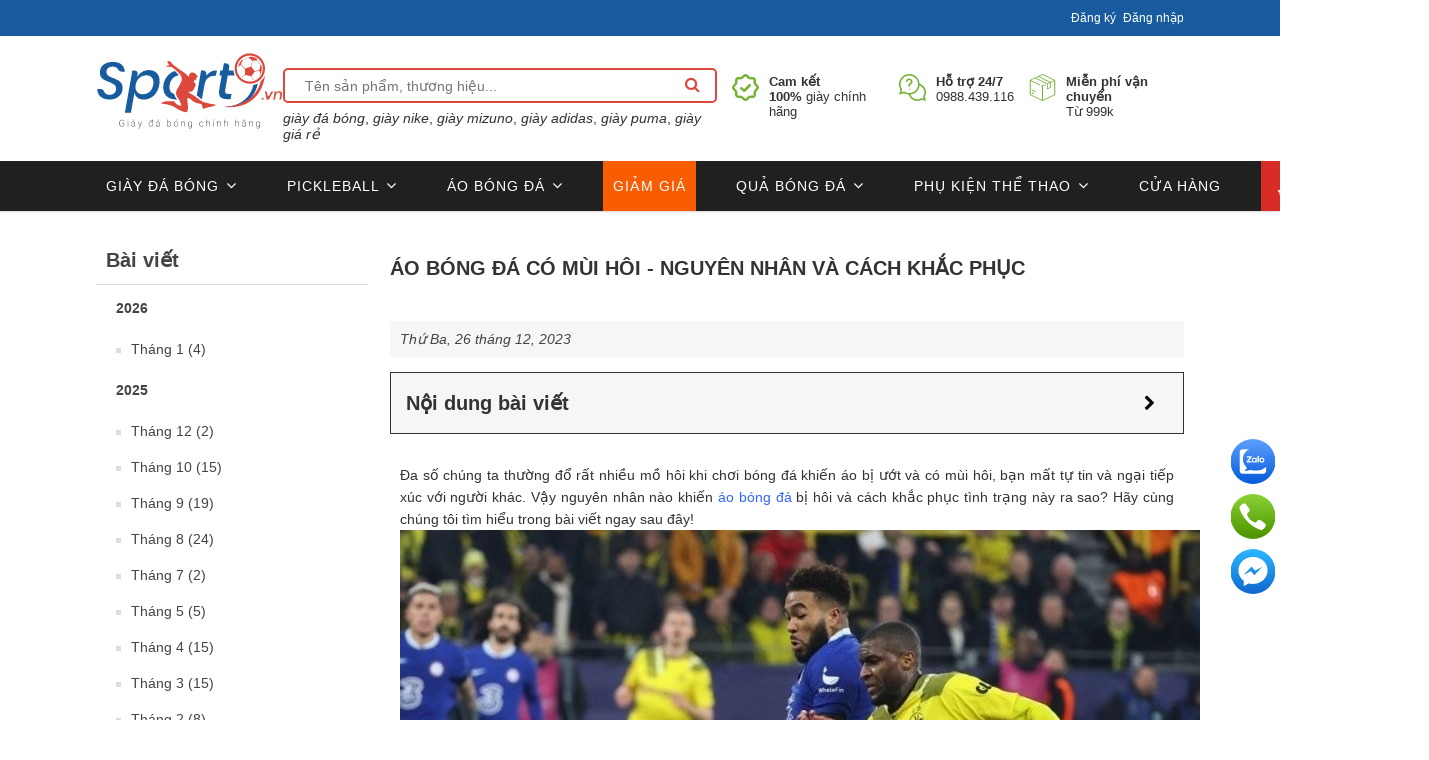

--- FILE ---
content_type: text/html; charset=utf-8
request_url: https://www.sport9.vn/ao-bong-da-co-mui-hoi-nguyen-nhan-va-cach-khac-phuc
body_size: 29606
content:
<!DOCTYPE html><html time="19:13:47" lang="vi" dir="ltr" class="html-blogpost-page"><head><title>&#xC1;o b&#xF3;ng &#x111;&#xE1; c&#xF3; m&#xF9;i h&#xF4;i - nguy&#xEA;n nh&#xE2;n v&#xE0; c&#xE1;ch kh&#x1EAF;c ph&#x1EE5;c | Sport9 Vi&#x1EC7;t Nam</title><meta charset="UTF-8"><meta name="description" content="Nguyên nhân áo bóng đá có mùi hôi là do mồ hôi, do các loại vi khuẩn, do thời tiết nóng ẩm, do chất liệu áo chứa nhiều  polyester, nylon hoặc do giặt áo chưa đúng cách.
"><meta name="keywords" content="áo bóng đá,áo bóng đá chính hãng,áo bóng đá câu lạc bộ"><meta name="generator" content="nopCommerce"><meta name="viewport" content="width=device-width, initial-scale=1"><script type="application/ld+json">{"@context":"https://schema.org","@type":"WebSite","name":"Sport9 Việt Nam","url":"https://www.sport9.vn/"}</script><script>(function(n,t,i,r,u){n[r]=n[r]||[];n[r].push({"gtm.start":(new Date).getTime(),event:"gtm.js"});var e=t.getElementsByTagName(i)[0],f=t.createElement(i),o=r!="dataLayer"?"&l="+r:"";f.async=!0;f.src="https://www.googletagmanager.com/gtm.js?id="+u+o;e.parentNode.insertBefore(f,e)})(window,document,"script","dataLayer","GTM-W4T8G26")</script><style>.bk-btn-paynow,.bk-btn-installment{display:none!important}@media(max-width:767px){#carouselBlock_CATALOG_272_TOP_32,#carouselBlock_CATALOG_59_TOP_35_block,#carouselBlock_CATALOG_59_TOP_37_block,#carouselBlock_CATALOG_59_TOP_38_block,#carouselBlock_CATALOG_59_TOP_33_block,#carouselBlock_CATALOG_272_TOP_42_block,#carouselBlock_CATALOG_272_TOP_41_block{margin-bottom:-30px!important}#carouselBlock_CATALOG_FULLWIDTH_59_TOP_34_block,#carouselBlock_CATALOG_FULLWIDTH_272_TOP_36_block{margin-bottom:0!important}}.carousel-item-2rows{margin-bottom:5px!important;display:inline-block}</style><meta property="og:type" content="blog"><meta property="og:title" content="Áo bóng đá có mùi hôi - nguyên nhân và cách khắc phục"><meta property="og:description" content="Nguyên nhân áo bóng đá có mùi hôi là do mồ hôi, do các loại vi khuẩn, do thời tiết nóng ẩm, do chất liệu áo chứa nhiều  polyester, nylon hoặc do giặt áo chưa đúng cách.
"><meta property="og:image" content="https://www.sport9.vn/images/thumbs/002/0022251_ao-bong-da-co-mui-hoi-nguyen-nhan-va-cach-khac-phuc-5.jpeg"><meta property="og:url" content="https://www.sport9.vn/ao-bong-da-co-mui-hoi-nguyen-nhan-va-cach-khac-phuc"><meta name="DC.title" content="giay da bong, mizuno, adidas, nike, san co nhan tao"><meta name="geo.region" content="VN-HN"><meta name="geo.placename" content="Sport9.vn - Giày đá bóng chính hãng"><meta name="geo.position" content="20.998798694023577;105.82750791305095"><meta name="ICBM" content="20.998798694023577,105.82750791305095"><meta name="robots" content="noodp,noydir"><link rel="stylesheet" href="/css/2w-qdv4lfb09ch2znffmag.styles.css?v=yrbU08KWd6-u9QYmiK3Cr87NIjg&amp;v2=v3.3.3"><link rel="canonical" href="https://www.sport9.vn/ao-bong-da-co-mui-hoi-nguyen-nhan-va-cach-khac-phuc"><text><style>.admin-header-links{background-color:#333;text-align:center;color:#eee}.minisearch-suggestions{margin-top:7px}.admin-header-links *{display:inline-block;margin:0 10px;line-height:35px;font-size:12px;font-weight:bold}.admin-header-links .impersonate{display:inline-block}.admin-header-links .impersonate a{background-color:#555;padding:0 15px}.admin-header-links .impersonate a:hover{background-color:#666}header{box-shadow:rgba(0,0,0,.3) 0 0 3px}#header-top{height:36px;background-color:#185b9e;color:#fff;font-size:12px}#header-top-text>h1{color:#fff;font-size:12px;line-height:36px;font-weight:bold}#header-top-text{float:left;line-height:36px}#header-top-links{float:right;line-height:36px}#header-top-links ul{list-style:none}#header-top-links ul li{display:inline-block}#header-top-links ul li:first-child{margin-right:7px}#header-middle{margin:10px 0}#header-logo{flex-grow:1}.logo-content .logo img{height:80px}#header-search{flex-grow:5}#header-search input{border:2px solid #dc483c;width:100%;border-radius:5px;padding-left:20px;height:35px}#header-search button{text-align:center;border-top-right-radius:10px;border-bottom-right-radius:10px;padding:0!important;background-color:transparent;height:28px;width:28px;line-height:28px;border:0}#header-search button:before{content:"";display:inline-block;font-family:FontAwesome;font-style:normal;font-weight:normal;font-stretch:normal;font-kerning:auto;font-feature-settings:normal;line-height:1;-webkit-font-smoothing:antialiased;text-align:center;font-size:16px;font-variant:normal;color:#dc483c}#header-search .actions{display:table-cell;vertical-align:top;position:absolute;top:3px;right:10px}#header-search button span{display:none}#header-services{flex-grow:2;display:flex;place-content:flex-end;margin-top:22px;font-size:13px}#header-services li{display:flex;margin-left:15px}#header-services li .text{margin-left:10px}#topcartlink{display:block;width:70%;max-width:400px;margin:10px auto 0;background-color:#f6f6f6;padding:0 20px}#topcartlink a{background:url('/Themes/DefaultClean/Content/images/shopping-bag.png') left center no-repeat;padding:0 0 0 20px}.search-box form{display:inline-block}.search-box form:after{content:"";display:block;clear:both}.search-box input.search-box-text{float:left;width:200px;height:36px;margin:0 -1px 0 0}.search-box .search-box-button{float:left;min-width:86px;height:36px;border:0;background-color:#43a047;padding:0 15px;text-align:center;color:#fff;text-transform:uppercase}.search-box .search-box-button:hover{background-color:#358038}.search-box .ui-autocomplete-loading{background:#fff url('/Themes/DefaultClean/Content/images/ajax-loader-small.gif') right center no-repeat}.ui-helper-hidden-accessible{display:none!important}.ui-menu .ui-menu-item a.ui-state-focus,.ui-menu .ui-menu-item a.ui-state-active{background:#eee!important}.ui-autocomplete{width:320px!important;border:1px solid #ddd;border-top:0;overflow:hidden;background-color:#fff;text-align:left;border-radius:0;padding:0;font:normal 14px Arial,Helvetica,sans-serif}.ui-autocomplete li{border-top:1px solid #ddd}.ui-autocomplete li:first-child{border-top:0}.ui-autocomplete a{display:flex;padding:10px;font-size:14px;margin:0!important;border:0!important;border-radius:0!important;background:none!important;line-height:normal!important;color:#777!important}.ui-autocomplete a:hover,.ui-autocomplete a.ui-state-focus{background-color:#f6f6f6!important}.ui-autocomplete img{vertical-align:middle;width:65px;margin-right:10px}.minicart-wrapper{display:inline-block;position:relative;float:right}.minicart-wrapper{top:5px;margin:0}.minicart-wrapper .showcart{cursor:pointer;display:inline-block;text-decoration:none}.minicart-wrapper .showcart{white-space:nowrap}.minicart-wrapper .showcart{cursor:pointer;position:relative;padding-left:44px}.minicart-wrapper:before,.minicart-wrapper:after{content:'';display:table}.minicart-wrapper .showcart:before{-webkit-font-smoothing:antialiased;-moz-osx-font-smoothing:grayscale;font-size:35px;line-height:33px;color:#8f8f8f;content:'';font-family:'icons-blank-theme';margin:0;vertical-align:top;display:inline-block;font-weight:400;overflow:hidden;speak:none;text-align:center}.minicart-wrapper .showcart::before{color:#fff;content:"";font-family:FontAwesome;font-style:normal;font-weight:normal;font-stretch:normal;font-kerning:auto;font-feature-settings:normal;-webkit-font-smoothing:antialiased;text-align:center;font-size:16px;line-height:34px;position:absolute;left:0;top:3px;display:inline-block;width:36px;height:34px;font-variant:normal}.minicart-wrapper .showcart .text{white-space:nowrap;text-transform:uppercase;font-weight:700;color:#222}.hidden{display:none}#minicart-header .qty{display:block;width:auto;height:auto;position:static;margin:0;background:none!important}.minicart-wrapper .showcart .counter{color:#666!important;padding:0}.minicart-wrapper .showcart .counter .counter-number{display:none}.minicart-wrapper .showcart .counter .price-minicart::before{content:"-";display:table-cell;padding:0 5px}header .header-bottom{background-color:#333;height:42px}#mega-menu{display:block;position:relative;clear:both}#mega-menu .sambar-inner{list-style:none;width:100%;padding:0}.smcqp-btn,.spcqp-count,.owl-controls .owl-nav div:hover,.page-title:before,button:hover,.cart-container .action.continue:hover,a.action.primary:hover,.sambar-inner:before{background-color:#43a047}.sambar .sambar-inner:before,.sambar .sambar-inner:after{display:table;content:'';line-height:0}#mega-menu .sambar-inner{list-style:none;width:100%;padding:0}.sambar .sambar-inner .btn-sambar{background:#fff;color:#fff;float:right;margin-left:5px;margin-right:5px;padding:5px 7px;display:none}#mega-menu .sambar-inner{list-style:none;width:100%;padding:0}#mega-menu .sm_megamenu_menu{display:block}#mega-menu ul.sm_megamenu_menu{margin:0}.sambar ul li{background:0 0;margin:0;padding:0;position:relative}#mega-menu .sm_megamenu_menu>li{float:left;position:static;padding:0;border:0}.sm_megamenu_menu>li{margin-right:12px}#mega-menu .sm_megamenu_menu li a.sm_megamenu_head{text-decoration:none;display:block;position:relative}.sm_megamenu_menu>li>.sm_megamenu_head{display:block;line-height:42px;color:#fff;margin-right:20px}#mega-menu .sambar-inner{list-style:none;width:100%;padding:0}.sambar .sambar-inner:before,.sambar .sambar-inner:after{display:table;content:'';line-height:0}.sambar .sambar-inner:before,.sambar .sambar-inner:after{display:table;content:'';line-height:0}#mega-menu .sambar-inner{list-style:none;width:100%;padding:0}.minicart-wrapper:before,.minicart-wrapper:after{content:'';display:table}.minicart-wrapper:after{clear:both}.menu-logo a img{width:100%}.middle-content .row{display:flex}header .header-bottom{background-color:#fff;border-top:1px solid rgba(151,151,151,.2);height:50px}.sm_megamenu_menu>li>.sm_megamenu_head{color:#666;line-height:53px}.sm_megamenu_menu>li{margin-right:30px}#mega-menu .sm_megamenu_menu>li.menu-item-has-children>a:after{color:#666;font-size:12px}.header-middle-right{display:flex}.home-menu img{margin-top:-4px;width:16px}.form.minisearch{width:100%;position:relative}.minicart-wrapper{background-color:#d92c27;color:#fff;height:50px}.minicart-wrapper{top:-1px;margin:0;padding:10px 20px 10px 8px}.minicart-wrapper .showcart{cursor:pointer;position:relative;padding-left:44px}.minicart-wrapper .showcart .text{white-space:nowrap;text-transform:uppercase;font-weight:700;color:#fff}.minicart-wrapper .showcart .counter{color:#fff!important;padding:0}.minicart-wrapper .showcart .counter .counter-number{display:none}.sm_megamenu_menu>li:focus>a:after,.sm_megamenu_menu>li:hover>a:after{color:#185b9e}#mega-menu .sub-menu{border-top:3px solid #185b9e}#menu-toggle{display:inline-block;width:50px;text-align:center;font-size:30px;line-height:49px;display:none;z-index:100;position:relative;background:#fff}#mega-menu.m-active .mega-content{display:flex;position:absolute;left:0;right:0;z-index:100;background:#fff;OVERFLOW:hidden;border:solid 1px #eee;padding:15px}#mega-menu.m-active .sm_megamenu_menu{display:block;width:100%}#mega-menu.m-active li{display:block;clear:both;width:100%;margin:0;border-bottom:solid 1px #eee;line-height:42px;position:relative}#mega-menu.m-active li.menu-item.active>.sub-menu{position:relative;display:block!important;transition:none;margin:0 auto;position:relative;width:auto;max-width:unset;opacity:1;left:0;visibility:visible;border:0;box-shadow:none;padding-left:15px}#mega-menu.m-active .sub-menu li>a{border-bottom:0}#mega-menu.m-active li.menu-item-has-children>a:after{content:''}#m-search-icon{position:absolute;left:60px;top:62px;font-size:25px;color:#333;z-index:99;visibility:hidden}@media(max-width:768px){#toggle-search{display:none}#mega-menu .mega-content,#header-services,#mega-menu .sub-menu{display:none}#header-bottom-left{position:absolute;width:100%}#minicart-header{position:absolute;right:0}#menu-toggle{display:inline-block}.logo-content{text-align:center;margin:0}.header-bottom .container{width:100%;padding:0}#header-bottom-left,#header-bottom-right{padding:0}#mega-menu .sub-menu>li:last-child{border-bottom:0}}@media(max-width:480px){#m-search-icon{visibility:visible}.checkout-layout2 header{display:none!important}.admin-header-links{display:none}#header-search-form{display:flex}.form.minisearch{margin-top:22px}#toggle-search{width:30px;text-align:center;display:inline-block;height:30px;align-self:flex-end;font-size:30px;margin-bottom:8px;cursor:pointer}#minicart-header .showcart{height:34px!important;width:36px!important;padding:0!important}#minicart-header .minicart-wrapper{padding:5px}#header-logo{position:absolute;z-index:99;top:42px;left:calc(50% - 93px)}#header-logo img{height:50PX}#header-middle{margin:0}header .header-bottom{border-top:0}#minicart-header{z-index:10}#header-search-form{z-index:999;position:absolute;width:97%;background:#fff;top:36px}.minisearch-suggestions{display:none}.minicart-wrapper{height:45px;background-color:#fff}.minicart-wrapper .showcart::before{color:#000}}</style></text> <text><style>.w100percent{width:100%!important}.left-10{margin-left:10px}.cs-heading{font-weight:bold;font-size:22px;text-align:center;margin:50px 0 15px 0}.text-hint{color:#333;text-decoration:none!important}.margin-bottom-20{margin-bottom:20px!important}.height400{height:400px}.lineheight22{line-height:22px}.d-flex{display:flex!important}.flex-grow-5{flex-grow:5}.flex-grow-4{flex-grow:4}.fa-close-x::before{content:'x';font-weight:300;font-family:Arial,sans-serif}.topic-page .page-body{line-height:22px}.d-none{display:none!important}.visibility-hidden{visibility:hidden}.full-width{width:100%}.row{display:-ms-flexbox;display:flex;-ms-flex-wrap:wrap;flex-wrap:wrap;margin-right:-15px;margin-left:-15px}*{margin:0;outline:0;padding:0;text-decoration:none}*,*:before,*:after{-webkit-box-sizing:border-box;-moz-box-sizing:border-box;box-sizing:border-box}html{margin:0;-webkit-text-size-adjust:none}ol,ul{list-style:none}a img{border:0}a:active{outline:0}a:hover{text-decoration:none}input[type="button"]::-moz-focus-inner,input[type="submit"]::-moz-focus-inner,input[type="reset"]::-moz-focus-inner,input[type="file"]>input[type="button"]::-moz-focus-inner{margin:0;border:0;padding:0}input[type="button"],input[type="submit"],input[type="reset"],input[type="text"],input[type="email"],input[type="tel"],input[type="password"],textarea{border-radius:0}input[type="button"],input[type="submit"],input[type="reset"]{-webkit-appearance:none}input:-webkit-autofill{-webkit-box-shadow:inset 0 0 0 1000px #fff}script{display:none!important}body{max-width:100%;overflow-x:hidden;background-color:#fff;font:normal 14px Helvetica,sans-serif;color:#333}h1,h2,h3,h4,h5,h6{color:#444}a{color:inherit;cursor:pointer}table{width:100%;border-collapse:collapse}input[type="text"],input[type="email"],input[type="tel"],input[type="password"],textarea,select{height:36px;border:1px solid #ddd;padding:8px;vertical-align:middle}input,textarea,select{font-size:14px;font-family:Arial,Helvetica,sans-serif;color:#333}textarea{min-height:150px}select{min-width:50px;height:32px;padding:6px}input[type="text"]:focus,input[type="email"]:focus,input[type="tel"]:focus,input[type="password"]:focus,textarea:focus,select:focus{border-color:#ccc;color:#444}input[type="checkbox"],input[type="radio"],input[type="checkbox"]+*,input[type="radio"]+*{vertical-align:middle}input[type="button"],input[type="submit"],button,.button-1,.button-2{cursor:pointer}label,label+*{vertical-align:middle}.master-wrapper-content{position:relative;z-index:0;width:90%;margin:0 auto}.master-column-wrapper{position:relative;z-index:0}.master-column-wrapper:after{content:"";display:block;clear:both}.center-1{margin:0 0 100px}.center-2,.side-2{margin:0 0 50px}.side-2:after{content:"";display:block;clear:both}.page{min-height:200px;text-align:center}.page-title{margin:20px 0 25px;min-height:50px;border-bottom:1px solid #ddd;padding:6px 10px}.page-title h1{font-size:25px;font-weight:normal}.page:after,.page-title:after,.page-body:after{content:"";display:block;clear:both}.center-1 .page-title,.center-1 .title{text-align:center}.buttons{margin:0 0 30px}.link-rss{display:none;width:24px;height:24px;background:url('/Themes/DefaultClean/Content/images/rss.png') center no-repeat;font-size:0!important}.category-description ul,.manufacturer-description ul,.full-description ul,.topic-block ul,.topic-page ul,.post-body ul{margin:12px 0;padding:0 0 0 36px;list-style:disc;text-align:left}.category-description ol,.manufacturer-description ol,.full-description ol,.topic-block ol,.topic-page ol,.post-body ol{margin:12px 0;padding:0 0 0 36px;list-style:decimal}.category-description p,.manufacturer-description p,.full-description p,.topic-block p,.topic-page p,.post-body p,.news-body p{margin:10px 0;text-align:justify}.news-body h2{font-weight:bold;font-size:18PX;color:#000!important}.flyout-cart{display:none}.fieldset,.section{position:relative;margin:0 0 40px}.fieldset .title,.section .title{margin:0 0 15px;padding:0 10px;font-size:20px;color:#444}.fieldset .title strong,.section .title strong{font-weight:normal}.form-fields{position:relative;border-top:1px solid #e6e6e6;background-color:#f9f9f9;padding:30px 15px}.inputs{position:relative;margin:0 0 15px;text-align:center;white-space:nowrap;font-size:0}.inputs:after{content:"";display:block;clear:both}.inputs label{display:block;width:120px;margin:0 0 10px;text-align:center;font-size:14px;color:#444}.inputs input[type="text"],.inputs input[type="email"],.inputs input[type="tel"],.inputs input[type="password"],.inputs select,.inputs textarea{width:400px;max-width:100%;background-color:#fff}.inputs.custom-attributes{white-space:normal}.inputs .option-list{display:inline-block;max-width:95%;vertical-align:middle}.inputs .option-list li{display:inline-block;margin:5px;border:1px solid #ddd;background-color:#fff;padding:8px 10px}.inputs .option-list label{display:inline-block;width:auto!important;margin:0 0 0 5px}.inputs.reversed{margin:0 0 20px;text-align:center}.required{margin:0 -8px 0 3px;vertical-align:top;font-size:20px;font-weight:normal;color:#e4434b}.message-error,.field-validation-error,.username-not-available-status,.poll-vote-error,.password-error{display:block;text-align:center;font-size:14px;color:#e4434b}.field-validation-valid,.username-available-status{display:block;text-align:center;font-size:13px;color:#4cb17c}.captcha-box{text-align:center;line-height:0}.captcha-box>div{display:inline-block;max-width:100%}.captcha-box input{height:auto}.bar-notification{display:none;position:fixed;top:0;left:0;z-index:99999;width:100%;padding:15px 25px 15px 10px;line-height:16px;color:#fff;opacity:.95}.bar-notification.success{background-color:#4bb07a}.bar-notification.error{background-color:#e4444c}.bar-notification.warning{background-color:#f39c12}.bar-notification .content{margin:0 10px 0 0}.bar-notification .content a{color:#fff;text-decoration:underline}.bar-notification .close{position:absolute;top:0;right:0;width:32px;height:32px;margin:7px;background:#fff url('/Themes/DefaultClean/Content/images/close.png') center no-repeat;cursor:pointer}.noscript{border-bottom:1px solid #333;background-color:#ff9;padding:30px 15px;text-align:center;line-height:22px;color:#444}.ajax-loading-block-window{position:fixed;top:50%;left:50%;z-index:999;width:32px;height:32px;margin:-16px 0 0 -16px;background:url('/Themes/DefaultClean/Content/images/loading.gif') center no-repeat}.please-wait{background:url('/Themes/DefaultClean/Content/images/ajax-loader-small.gif') no-repeat;padding-left:20px;font-size:14px}.ui-dialog{max-width:90%;border:1px solid #ddd;box-shadow:0 0 2px rgba(0,0,0,.15);overflow:hidden;background-color:#fff;border-radius:0;padding:0;font:normal 14px Arial,Helvetica,sans-serif;z-index:999}.ui-widget-overlay{position:fixed;top:0;left:0;width:100%;height:100%;background-color:rgba(0,0,0,.5)}.ui-dialog-titlebar{border-bottom:1px solid #ddd;overflow:hidden;background-color:#eee;padding:10px 15px;border-width:0 0 1px;border-radius:0;background-image:none;padding:10px 15px!important;font-weight:normal;cursor:auto!important}.ui-dialog-titlebar>span{float:left;font-size:18px;color:#444;margin:0!important}.ui-dialog-titlebar button{position:absolute;top:0;right:0;width:42px;height:42px;border:0;overflow:hidden;background:url('/Themes/DefaultClean/Content/images/close.png') center no-repeat;font-size:0;top:0!important;right:0!important;width:42px!important;height:42px!important;margin:0!important;border:0!important;border-radius:0;background:url('/Themes/DefaultClean/Content/images/close.png') center no-repeat!important;padding:0!important}.ui-dialog-titlebar button span{display:none!important}.ui-dialog-content{padding:15px;line-height:20px;background-color:#fff!important;padding:15px 15px 20px 15px!important;color:#777}.ui-dialog-content .page{min-height:0}.ui-dialog-content .page-title{min-height:0;margin:0 0 15px;padding:0 10px 10px 10px;text-align:center}.ui-dialog-content .page-title h1{font-size:24px;line-height:30px}.ui-dialog-content .back-in-stock-subscription-page{text-align:center}.ui-dialog-content .back-in-stock-subscription-page .tooltip{margin-bottom:10px}.ui-dialog-content .back-in-stock-subscription-page .button-1{border:0;background-color:#43a047;padding:10px 15px;font-size:15px;color:#fff;text-transform:uppercase}.ui-dialog-content .back-in-stock-subscription-page .button-1:hover{background-color:#358038}.footer{background-color:#202020;text-align:center;color:#a9a9a9}.footer-upper{width:95%;margin:auto;border-bottom:1px solid #ddd;overflow:hidden;padding:40px 0;font-size:0}.footer-block{width:95%;margin:1px auto;text-align:left;font-size:14px;margin-bottom:30px}.footer-block .title{margin:0 0 1px;background:#43a047 url('/Themes/DefaultClean/Content/images/toggle-white.png') right center no-repeat;padding:10px 15px;font-size:20px;color:#fff;cursor:pointer}.footer-block .title strong{font-weight:normal}.footer-block .list{display:none;margin:0 0 20px;background-color:#fff;padding:10px 15px}.footer-block .list a{display:block;padding:10px 15px;line-height:20px}.footer-block .list a:hover{color:#43a047}.follow-us{margin:30px auto 0;text-align:center}.follow-us .title{margin:0 0 10px;background:none;color:#444;cursor:auto}.follow-us .social ul{margin:0 0 30px;border-bottom:1px solid #ddd;padding:0 0 37px;font-size:0}.follow-us .social li{display:inline-block;margin:0 5px}.follow-us .social a{display:block;width:38px;height:38px;background:url('/Themes/DefaultClean/Content/images/social-sprite.png') no-repeat;font-size:0}.follow-us .social .facebook a{background-position:0 0}.follow-us .social .youtube a{background-position:-114px 0}.newsletter-email{display:inline-block;overflow:hidden}.newsletter-email input[type="email"]{float:left;width:180px;height:36px;margin:0 -1px 0 0}.newsletter-subscribe-button{float:left;height:36px;border:0;background-color:#43a047;padding:0 15px;text-align:center;color:#fff;text-transform:uppercase}.newsletter-subscribe-button:hover{background-color:#358038}.newsletter-email .options{clear:both;padding:10px 0 0}.newsletter-validation,.newsletter-result{width:100%;overflow:hidden;line-height:28px}.footer-lower{width:95%;margin:auto;overflow:hidden;padding:25px 0;font-size:12px}.footer-powered-by{margin:10px 0 0}.footer-powered-by a{font-weight:bold;color:#43a047}.footer-powered-by a:hover{text-decoration:underline}.block{max-width:600px;min-height:50px;margin:auto;text-align:left}.block .title{position:relative;margin:0 0 10px;border-bottom:1px solid #ddd;background:#f6f6f6 url('/Themes/DefaultClean/Content/images/toggle-gray.png') right 14px no-repeat;padding:12px 30px 12px 10px;font-size:20px;color:#444;cursor:pointer}.block .title strong{font-weight:normal}.block .listbox{display:none;border-bottom:1px solid #ddd;padding:10px 5px}.block .list li{padding:5px 0 5px 15px}.block .list a{display:inline-block;position:relative;padding:5px 0;color:#444;-webkit-transition:all .1s ease;transition:all .1s ease}.block .list a:before{content:"";position:absolute;top:12px;left:-15px;width:5px;height:5px;background-color:#ddd}.block .list .active>a{color:#43a047;font-weight:bold}.block .list a:hover{color:#43a047;text-decoration:none}.block a.product-picture{display:none}.block a.product-picture:before{display:none}.block .sublist{margin:15px 0 5px}.block .sublist a{font-size:14px}.block .view-all{margin:10px 0 0}.block .view-all a{display:inline-block;padding:10px 15px;font-size:16px;color:#43a047}.block .view-all a:hover{text-decoration:underline}.block .tags{margin:5px 0 10px}.block .tags ul{font-size:0}.block .tags li,.product-tags-all-page li{display:inline-block;position:relative;margin:0 10px;overflow:hidden;font-size:17px!important}.block .tags li a,.product-tags-all-page li a{float:left;line-height:30px;color:#444}.block .tags li a:hover,.product-tags-all-page li a:hover{color:#43a047}.breadcrumb{margin:15px 0 0;background:#eee}.breadcrumb ul{font-size:0;margin:0}.breadcrumb li{display:inline-block}.breadcrumb li *{display:inline-block;margin:0 2px;font-size:12px;line-height:48px}.breadcrumb strong{font-weight:normal}.breadcrumb a:hover{color:#43a047}.item-grid:after{content:"";display:block;clear:both}.item-box{position:relative;width:100%;float:left;margin:0 0 80px;text-align:left;border:solid 1px #eee}.product-grid .item-box .picture{min-height:220px}.item-box .picture{z-index:1;overflow:hidden;background-color:#fff;margin:0 0 20px;min-height:180px}.item-box .picture a{display:block;position:relative}.item-box .picture a:before{content:"";display:block;padding-top:100%}.item-box .picture a img{position:absolute;top:0;right:0;bottom:0;left:0;max-width:100%;max-height:100%;margin:auto;-webkit-transition:all .3s ease;transition:all .3s ease;-webkit-transform:translateZ(0) scale(1,1)}.item-box .details{padding:0 5px}.item-box .product-title{margin:0 0 10px;overflow:hidden;font-size:17px;line-height:1.2;font-weight:normal;color:#43a047;height:52px}.item-box .product-title a{display:block;color:#444;font-size:13px}.item-box .product-title a:hover{color:#358038;text-decoration:none}.item-box .sku{margin:0 0 15px}.item-box .product-rating-box{margin-bottom:10px;text-align:center}.item-box .rating{background:url('/Themes/DefaultClean/Content/images/rating1.png') repeat-x;width:95px;height:14px;margin:auto}.item-box .rating div{background:url('/Themes/DefaultClean/Content/images/rating2.png') repeat-x;height:14px}.item-box .description{display:none}.item-box .description a{display:block;overflow:hidden}.item-box .prices{margin:0 0 10px;overflow:hidden}.item-box .old-price{margin:0 5px 0 0;font-size:14px;color:#333;text-decoration:line-through}.item-box .actual-price{font-size:14px;color:#d92c27}.item-box .tax-shipping-info a{color:#43a047}.item-box .tax-shipping-info a:hover{text-decoration:underline}.item-box .buttons{margin:0;font-size:0}.item-box input[type="button"]{display:inline-block;height:30px;border:0;vertical-align:middle}.item-box .product-box-add-to-cart-button{width:60%;background-color:#43a047;text-align:center;font-size:12px;color:#fff;text-transform:uppercase}.item-box .product-box-add-to-cart-button:hover{background-color:#358038}.home-page-category-grid,.sub-category-grid,.manufacturer-grid,.vendor-grid{margin:20px 0 20px}.home-page-category-grid .title,.sub-category-grid .title{text-align:center!important;font-size:18px;font-weight:normal;-webkit-transition:all .3s ease;transition:all .3s ease}.home-page-category-grid .title a,.sub-category-grid .title a{display:block;padding:10px 0 0;font-weight:bold}.home-page-category-grid .picture,.sub-category-grid .picture{margin:0;min-height:100px}.category-grid .category-item{min-height:200px}.product-details-page,.product-grid.home-page-product-grid{margin:auto}.product-grid,.product-list{margin:0 0 50px}.product-grid .title{margin:0 0 30px;border-bottom:1px solid #ddd;padding:0 0 15px;font-size:30px;font-weight:normal;color:#444}.product-grid .title strong{font-weight:normal}.mobile-only{display:none}.breadcrumb{margin:0;margin-bottom:15px;padding:0;background:none;margin-top:15px}.breadcrumb li:first-child *{margin-left:0}.product-price>label,.non-discounted-price>label{margin-bottom:0;display:none}.product-grid .item-box:hover{position:relative;z-index:10;box-shadow:rgba(0,0,0,.15) 0 0 10px}.item-box .add-info{text-align:center;padding-bottom:15px}.block-recently-viewed-products .product-picture img{width:100%}.owl-carousel{direction:ltr;display:none;width:100%;-webkit-tap-highlight-color:transparent;position:relative;z-index:1}.owl-nav .owl-prev{left:0}.owl-nav .owl-next{right:0}.availability .stock .label{font-weight:bold}.manufacturers{clear:both;font-size:12px;margin-bottom:10px}.list-chinhsach{border:solid 1px #ccc;padding:10px;color:#000;line-height:25px}a.link2{color:#007bff}h4{font-size:16px}.selected-shipping-method,tr.tax-value{display:none}.overview>div,.overview>ul{float:left;width:100%;clear:both;text-align:left}.overview .short-description ul{list-style:disc;padding-left:15px}.home-page-product-grid{margin-bottom:0!important}a:hover{color:#43a047}button:focus{outline:0}.item-box{-webkit-transition:all .3s;transition:all .3s}.product-grid .item-box .picture a img{position:static;top:auto;right:auto;bottom:auto;left:auto}.product-grid .item-box .picture a:before{display:none}.newsletter-email .options label{margin-bottom:1px}.block a.product-picture+a.product-name{padding-left:10px}.mobile .header-wrapper{top:0;position:fixed;left:0;width:100%;margin:0 auto;background:#fff;z-index:50;-webkit-transition:all .5s;-moz-transition:all .5s;-ms-transition:all .5s;-o-transition:all .5s;transition:all .5s}.dtv-modal{position:fixed;left:0;right:0;bottom:0;top:0;display:flex;justify-content:center;align-items:center;-webkit-transition:all .35s;-moz-transition:all .35s;-ms-transition:all .35s;-o-transition:all .35s;transition:all .35s;opacity:0;visibility:hidden;z-index:999}.dtv-modal.active{opacity:1;visibility:visible}.dtv-modal.active .dtv-modal-dialog{-webkit-transform:scale(1);-moz-transform:scale(1);-ms-transform:scale(1);-o-transform:scale(1);transform:scale(1)}.dtv-modal .btn-close{position:absolute;font-size:40px;right:10px;top:0;line-height:1em;color:#333}.modal__mask{position:absolute;left:0;top:0;bottom:0;right:0;background-color:rgba(0,0,0,.6)}.dtv-modal-dialog{position:relative;z-index:11;display:block;min-height:200px;min-width:300px;width:750px;-webkit-box-shadow:0 2px 6px black;-moz-box-shadow:0 2px 6px black;-ms-box-shadow:0 2px 6px black;box-shadow:0 2px 6px black;background:#fff;padding:0;-webkit-transition:all .35s;-moz-transition:all .35s;-ms-transition:all .35s;-o-transition:all .35s;transition:all .35s;-webkit-transform:scale(.7);-moz-transform:scale(.7);-ms-transform:scale(.7);-o-transform:scale(.7);transform:scale(.7);-webkit-border-radius:5px;-moz-border-radius:5px;-ms-border-radius:5px;-o-border-radius:5px;border-radius:5px;overflow:hidden}.modal-popup-title{background:#185b9e;color:#fff;height:42px;line-height:42px;padding-left:20px;padding-right:40px;font-size:16px;text-transform:uppercase;color:#fff;position:relative}.modal-popup-title span{display:block;white-space:nowrap;overflow:hidden;text-overflow:ellipsis}.modal-popup-close{width:30px;height:30px;line-height:30px;font-size:20px;display:inline-block;position:absolute;top:50%;margin-top:-15px;right:10px;text-align:center;color:#fff;overflow:hidden;outline:0;padding:0;background:transparent!important;border:0;cursor:pointer;-webkit-transform:rotate(0deg);-moz-transform:rotate(0deg);-ms-transform:rotate(0deg);-o-transform:rotate(0deg);transform:rotate(0deg);-webkit-transition:all .25s;-moz-transition:all .25s;-ms-transition:all .25s;-o-transition:all .25s;transition:all .25s}.modal-popup-close:hover{-webkit-transform:rotate(360deg);-moz-transform:rotate(360deg);-ms-transform:rotate(360deg);-o-transform:rotate(360deg);transform:rotate(360deg);color:#43a047}.dtv-modal-body{position:relative;display:block;padding:20px}.dtv-modal-body:before,.dtv-modal-body:after{content:"";display:table;clear:both}.quantity input[type="number"]{max-width:2.5em;width:2.5em;text-align:center;border-radius:0!important;-webkit-appearance:textfield;-moz-appearance:textfield;appearance:textfield;font-size:1em}.quantity input{padding-left:0;padding-right:0;display:inline-block;vertical-align:top;margin:0}.quantity .minus,.quantity .plus{padding-left:.5em;padding-right:.5em}.is-form,button.is-form,input[type='submit'].is-form,input[type='reset'].is-form,input[type='button'].is-form{overflow:hidden;position:relative;background-color:#f9f9f9;text-shadow:1px 1px 1px #fff;color:#666;border:1px solid #ddd;text-transform:none;font-weight:normal}.full-description img{height:auto}iframe{max-width:100%;width:100%}.item-box .product-title{text-align:center}#mega-menu .sm_megamenu_menu{position:relative}#mega-menu .sm_megamenu_menu:before,#mega-menu .sm_megamenu_menu:after{content:"";display:table;clear:both}.sm_megamenu_menu>li>.sm_megamenu_head{text-transform:uppercase;letter-spacing:1px}#mega-menu .sm_megamenu_menu>li.dropdown__menu{position:relative}.sm_megamenu_menu>li:focus>a:after,.sm_megamenu_menu>li:hover>a:after{color:#43a047}#mega-menu .sm_megamenu_menu>li.menu-item-has-children>a:after{display:inline-block;content:"";margin-left:2px;font-family:"FontAwesome";font-style:normal;font-weight:normal;font-size:16px;line-height:.9;color:#fff;-webkit-font-smoothing:antialiased;-moz-osx-font-smoothing:grayscale}#mega-menu .sub-menu{position:absolute;overflow:visible;visibility:hidden;display:block;opacity:0;padding:0;background:#fff;border:1px solid #ebebeb;z-index:110;line-height:1.8666;top:100%;list-style:none;min-width:240px;margin:-13px 0 0;max-width:350px;box-shadow:0 4px 5px rgba(0,0,0,.15);left:-15px;border-top:3px solid #43a047}#mega-menu .sub-menu li>a{display:block;border-bottom:1px solid #eee;line-height:20px;padding:10px 0 10px 15px;font-family:'Roboto';font-size:15px}#mega-menu .sub-menu li:last-child>a{border-bottom:0}#mega-menu .sub-menu li .sub-menu{top:0;left:100%;right:auto;bottom:auto;margin:-3px 0 0 -10px}#mega-menu .mega-menu{position:absolute;overflow:visible;visibility:hidden;display:block;opacity:0;padding:0;background:#fff;border:1px solid #ebebeb;transition:all .25s ease-in;z-index:110;line-height:1.8666;top:100%;list-style:none;margin:-13px 0 0;box-shadow:0 4px 5px rgba(0,0,0,.15);left:0;width:100%;border-top:3px solid #43a047}#mega-menu .mega-menu>li{width:25%;display:block;float:left;padding:10px 20px;border-right:1px solid #eee}#mega-menu .mega-menu>li:last-child{border-right:0}.mega-menu li>a{display:block;border-bottom:1px solid #eee;line-height:20px;padding:10px 0 10px 15px;font-family:'Roboto'}.mega-menu li:last-child>a{border-bottom:0}.icon_menu_item_mobile{display:none;position:absolute;right:15px;top:10px;width:30px;line-height:30px;font-size:12px;cursor:pointer;color:#333;text-align:center}.icon_menu_item_mobile:after{content:"";display:inline-block;font-family:"fontawesome";font-style:normal;font-weight:normal}.icon_menu_item_mobile.active{color:#43a047;transition:all .25s ease-in}.icon_menu_item_mobile.active:after{content:""}.error-required{border-color:#f00!important}.saved-price{color:#43a047;margin-bottom:5px;display:none}.free-shipping2{margin-bottom:5px}.clearfix{clear:both}blockquote{position:relative;font-size:1.2em;margin:0 0 1.25em;padding:0 1.25em 0 1.875em;border-left:2px solid #43a047;font-style:italic;color:#333}.img-responsive{width:100%;height:auto}.news-list-homepage .news-items{margin-top:15px}.slider-wrapper.theme-custom{margin-top:0}.grid-selected-specs{margin-bottom:15px}.resp-container{position:relative;overflow:hidden;padding-top:56.25%}.resp-iframe{position:absolute;top:0;left:0;width:100%;height:100%;border:0}.margin-b-5{margin-bottom:5px}.video-responsive{padding-bottom:56.25%;position:relative;height:0;margin:15px 0}.video-responsive iframe{left:0;top:0;height:100%;width:100%;position:absolute}.color-red{color:#d30000}.w-45{width:45%!important}.ui-widget-content.ui-autocomplete{z-index:9999}.img-logo-footer{max-width:200px;margin-bottom:10px}.minicart-wrapper .totals{color:#000!important}.preorder-bg{background-color:#bdeac1}.attribute-preoder-note{line-height:30px}.bgmask-fixed{top:0;left:0;right:0;bottom:0;background-color:rgba(0,0,0,.6);position:fixed;z-index:99}.show-more{color:#0d5cb6;display:flex;-webkit-box-align:center;align-items:center;-webkit-box-pack:center;justify-content:center;font-weight:500;cursor:pointer}.btn-viewmore{font-size:14px}.post-body h2{font-size:18px;font-weight:bold;color:#333;text-align:left;display:block;margin-top:15px;margin-bottom:10px}.post-body h3{font-size:16px;font-weight:bold;color:#333;text-align:left;margin-top:10px;margin-bottom:7px}.post-body h4,.post-body h5{font-size:14px;font-weight:bold;color:#333;text-align:left;margin-top:7px;margin-bottom:5px}.pricediscount-cs2,.pricediscount-cs1{color:#d30000;font-weight:bold;clear:both;margin-bottom:10px;font-family:initial}.news-list-homepage .news-title,.news-list-homepage .news-short{padding:10px!important;margin-bottom:0;text-align:left}.news-list-homepage .news-short{padding-top:0!important;line-height:23px}.product-details-page .category-links li,.generic-categorylinks li{float:left}.product-details-page .category-links li a,.generic-categorylinks li a{display:inline-block;padding:10px 10px;margin-right:10px;margin-bottom:10px;width:97%;background-color:#eee}.video-modal .video-responsive{padding-bottom:0!important}.thumb-item-video{position:relative}.thumb-item-video .fa-youtube-play{position:absolute;top:calc(50% - 15px);left:calc(50% - 15px);font-size:30px;color:#ccc;color:#f00}.videoImgPreview{position:relative;display:inline-block;cursor:pointer}.videoImgPreview .fa-youtube-play{position:absolute;top:calc(50% - 50px);left:calc(50% - 50px);font-size:100px;font-size:60px;opacity:.6;color:#f00}.btn-inline{float:right;height:36px;border:0;background-color:#4ab2f1;padding:0 15px;text-align:center;color:#fff;text-transform:uppercase;width:100px}.btn-inline:hover{background-color:#248ece}div.container,.footer-upper,.breadcrumb,.footer-lower{width:85%;max-width:1650px;margin:auto}.product-grid.product-details-page{margin:auto}div.master-wrapper-content{width:100%;max-width:100%}.home-page .topic-block{margin:0}.category-description p,.manufacturer-description p,.full-description p,.topic-block p,.topic-page p,.post-body p,.news-body p{margin:0}#mega-menu ul.sm_megamenu_menu{display:flex;white-space:nowrap}.category-grid{width:100%;max-width:100%;margin-right:auto;margin-left:auto}.product-grid,.news-list-homepage,.home-content-wrapper{width:88%;max-width:88%;margin-right:auto;margin-left:auto;clear:both}.product-grid .title{border-bottom:0;margin-bottom:15px;padding:30px 0}.product-grid .title strong{text-transform:uppercase;color:#dc483c;font-size:20px;font-weight:bold}.home-news-img img{border-radius:5px}.news-list-homepage .news-items .news-item,.blog-posts .post{background-color:#fff;border-radius:5px;-webkit-box-shadow:0 5px 10px 0 rgba(0,0,0,.08);-moz-box-shadow:0 5px 10px 0 rgba(0,0,0,.08);box-shadow:0 5px 10px 0 rgba(0,0,0,.08);margin-bottom:15px;position:relative}.news-list-homepage .news-items{overflow:visible}.news-list-homepage .news-items .news-item .news-title{font-size:22PX;font-weight:normal;font-weight:bold;position:relative;z-index:3;display:block;color:#333;clear:both}.news-list-homepage .news-items .news-item .news-body{padding:10px;text-align:justify;font-size:12px}.news-list-homepage .title strong{text-transform:uppercase;font-size:20px;font-weight:bold}.news-list-homepage .view-all a{color:#fff;background-color:#185b9e;border-radius:20px;padding:10px 20px;text-decoration:none;margin-top:20px;display:inline-block}.news-list-homepage .view-all a:hover{color:#fff;opacity:.8}.post-title:hover,.news-title:hover{color:#185b9e}.footer-upper{padding:50px 0 30px 0;border-bottom:1px solid rgba(255,255,255,.1)}.footer-block .list a:hover{color:#95c1ec}.footer-block .title strong{font-weight:bold;font-size:16px}.footer-block.information{width:40%}.footer-block.information .list li{display:inline-block;width:50%;float:left;line-height:24px}.footer-block.footer-contactus{width:30%}.footer-block.footer-contactus li p{height:250px}.footer-block.footer-contactus li p iframe{height:100%}.footer-block.follow-us{width:30%}.footer-lower{width:85%;padding:25px 0}.follow-us .social ul{border-bottom:1px solid rgba(255,255,255,.1)}.newsletter-email input[type="email"]{border-radius:5px 0 0 5px;padding:0 10px;height:36px;width:calc(100% - 100px)}.newsletter-subscribe-button,.btn-inline{background-color:#185b9e;border-radius:0 5px 5px 0!important;height:36px;padding:0 20px}.newsletter-subscribe-button:hover,.btn-inline:hover{background-color:#185b9e;opacity:.8}.options .subscribe{margin-right:10px}.item-box .product-title a:hover{color:#185b9e}.th-margin-remove{margin:0!important;color:#666}blockquote{border-left:2px solid #185b9e}.breadcrumb ul li{color:#666}.center-1{margin-bottom:0}a:hover{color:#6c9dce!important}.breadcrumb{margin:15px auto;margin-bottom:0;background:#f6f6f6;PADDING:0 5px}.master-column-wrapper{margin:auto}.gallery .picture{border:1px solid #eee}.product-grid,.product-list{margin:0}.pager li span{background-color:#185b9e}.page-title{text-align:left!important;padding:0}.page-title h1{font-weight:bold;text-transform:uppercase;font-size:20px;color:#333}.btn-outline-primary{color:#185b9e;border-color:#185b9e}.btn-outline-primary:hover{color:#fff!important;background-color:#185b9e;border-color:#185b9e}.price-range-group>li{margin-bottom:5px!important}.image-galer{background-color:#f5f5f5;padding-top:25px;width:100%;float:left;margin-top:40px}.news-list-homepage{margin-bottom:0}.footer-block .title{background:transparent}.container .master-column-wrapper .side-2{margin-bottom:0;display:inline-block}.container .master-column-wrapper .center-2{margin-top:0}.product-item .available-sizes{text-align:center;margin:5px 0;font-style:italic;font-size:12px}.available-sizes.out-of-stock{color:#d30000}a.sizeguide-link:hover{text-decoration:underline}#modal-sizechart .resp-iframe{height:90%}.owl-carousel .owl-nav>.owl-prev{left:10px;top:48%}.owl-carousel .owl-nav>.owl-next{right:10px;top:48%}.owl-carousel .owl-nav>.disabled{display:none}.owl-carousel .owl-nav>div:not(.disabled):hover{color:#222;border:2px solid #222;background:0 0}.owl-carousel.owl-rtl{direction:rtl}.owl-carousel.owl-loaded{display:block}.owl-carousel{width:100%;-webkit-tap-highlight-color:transparent;position:relative;z-index:1}.owl-carousel .owl-stage-outer{position:relative;overflow:hidden;-webkit-transform:translate3d(0,0,0)}.owl-carousel .owl-stage{position:relative;touch-action:pan-Y}.owl-carousel .owl-item img{display:block;width:100%;-webkit-transform-style:preserve-3d;transform-style:preserve-3d;height:auto}.owl-carousel .owl-nav>button{width:38px;height:38px;border-radius:50%;color:#222;border:2px solid #222;background:#ccc!important;font-size:30px;text-align:center;transition:all .3s;vertical-align:top;display:inline-block;cursor:pointer;position:absolute;top:50%;margin-top:-19px;line-height:38px;opacity:.5}.owl-item .thumb-item.active{border:solid 1px #43a047}.zoomImg{cursor:move}#gtx-trans{display:none!important}.text-underline{text-decoration:underline!important}.home-carousel-box{margin:15px 0;min-height:120px}.home-carousel-box>.title,.home-block-title,.news-list-homepage .title,.bigtitle{border-bottom:0;font-size:20px;font-weight:bold;margin-bottom:10px;color:#444;text-align:center;background:#f6f6f6;padding:7px;text-align:center!important}.home-carousel-box .owl-carousel .owl-item .item-box{margin-bottom:10px!important}.owl-carousel .owl-item .item-box{width:calc(100% - 5px)}.loading-placeholder{text-align:center}.text-7lines{overflow:hidden;text-overflow:ellipsis;display:-webkit-box!important;-webkit-line-clamp:7;-webkit-box-orient:vertical}.text-6lines{overflow:hidden;text-overflow:ellipsis;display:-webkit-box!important;-webkit-line-clamp:6;-webkit-box-orient:vertical}.text-5lines{overflow:hidden;text-overflow:ellipsis;display:-webkit-box!important;-webkit-line-clamp:5;-webkit-box-orient:vertical}.text-4lines{overflow:hidden;text-overflow:ellipsis;display:-webkit-box!important;-webkit-line-clamp:4;-webkit-box-orient:vertical}.text-3lines{overflow:hidden;text-overflow:ellipsis;display:-webkit-box!important;-webkit-line-clamp:3;-webkit-box-orient:vertical}.text-2lines{overflow:hidden;text-overflow:ellipsis;display:-webkit-box!important;-webkit-line-clamp:2;-webkit-box-orient:vertical}.text-1lines{overflow:hidden;text-overflow:ellipsis;display:-webkit-box!important;-webkit-line-clamp:1;-webkit-box-orient:vertical}.home-carousel-box .item-box{margin-bottom:0!important}.owl-carousel .owl-nav button{background:none!important}.owl-carousel .owl-nav button .fa{font-size:48px;font-size:48px;width:48px;background:#ccc;text-align:center}.owl-carousel .owl-nav>.owl-next{right:0;text-align:right}.owl-carousel .owl-nav>.owl-prev{left:0;text-align:left}.home-page-category-grid .item-box .picture a img{width:100%;position:relative;min-height:105PX}.home-page-category-grid .item-box .picture a:before{content:none;padding-top:unset}.home-page-category-grid .title a{background-color:#444;padding:10px 0;color:#fff}.home-page-category-grid .item-box{border:0;margin-bottom:15px}.read-more{text-decoration:underline;color:#007bff}.bg-filter{position:absolute;top:0;left:0;bottom:0;right:0;z-index:1;background:#000;opacity:.5}.home-page-category-grid .category-item{position:relative;cursor:pointer}.home-view-all{clear:both;text-align:center}.home-view-all a{color:#fff;background-color:#185b9e;border-radius:20px;padding:10px 20px;text-decoration:none;margin-top:10px;display:inline-block}.sale-view-all a{background-color:#d92c27}.gradient{position:absolute;bottom:0;width:100%;height:53%;background-image:-webkit-linear-gradient(top,rgba(0,0,0,0) 0,rgba(0,0,0,.8) 100%);background-image:-o-linear-gradient(top,rgba(0,0,0,0) 0,rgba(0,0,0,.8) 100%);background-image:linear-gradient(to bottom,rgba(0,0,0,0) 0,rgba(0,0,0,.8) 100%);background-repeat:repeat-x;opacity:.8}.discount-overlay,.top-left-overlay{color:#fff;position:absolute;top:0;z-index:99;padding:5px;text-align:center}.discount-overlay{right:0;top:0}.top-left-overlay{left:0;top:0}.badge-new,.badge-sale{font-weight:normal!important;font-size:100%!important;line-height:1.5!important}.badge-new,.badge-blue{background-color:#1a73e7}.badge-sale{background-color:#d92c27}.checkout-layout2 .mobile{display:none}.block-margintop10{display:block;clear:both;margin-top:13px;float:left;width:100%}.no-margin{margin:0!important}.generic-categorylinks{float:left;width:100%;clear:both;margin-top:30px}.attributes select{width:auto;min-width:100px;max-width:100%;width:100%;height:auto!important;padding:15px;font-weight:bold;color:#000}.related-items-body .title{background:#f6f6f6;padding:10px;font-size:18px;color:#444;text-align:left;text-transform:capitalize;font-weight:normal}.related-items-body ul>li{border-bottom:dotted 1px #ccc;text-align:left}.related-items-body ul>li>a{padding:15px 7px}.margin-bottom-10{margin-bottom:10px!important}.newsletterbox-center{border:solid 1px #bdeac1;background-color:#f2fbf0;padding:30px;margin-bottom:30px;clear:both}.newsletterbox-center .title{font-size:18px}#support-icons-section{position:fixed;bottom:0;width:100%;z-index:99999}#support-icons-section.d-none{display:none!important}#support-icons-section .mobile-nav-item{display:block;height:42px;padding:0;text-align:center;background:#185b9e;position:relative}#support-icons-section .mobile-nav-item>a{width:100%;position:absolute;top:50%;left:50%;-webkit-transform:translate(-50%,-50%);transform:translate(-50%,-50%);font-size:12px;color:#fff}#support-icons-section .mobile-nav-item>a i{font-size:24px;color:#fff;display:inline-block;margin-bottom:3px}#support-icons-section .mobile-nav-item>a span.number{position:absolute;display:inline-block;top:-10px;right:15px;height:20px;line-height:20px;width:20px;border-radius:50%;text-align:center;font-size:10px;color:#73bf41;background:#fff}#btn-filter-viewresult{position:fixed;z-index:999;bottom:25px;left:calc(50% - 100px);width:200px;text-align:center;background:#000;color:#fff}.mobile-nav-item img{width:30px;padding-bottom:3px}.pd-left-0{padding-left:0!important}section#support-icons-section>div{margin:0!important;padding:0}.topic-page .page-body{margin-bottom:50px}.socialnetwork-icons .fa{padding:8px;font-size:18px;width:40px;text-align:center;text-decoration:none;margin:5px 2px}.socialnetwork-icons .fa:hover{opacity:.7}.socialnetwork-icons .fa-facebook{background:#3b5998;color:#fff}.socialnetwork-icons .fa-youtube{background:#b00;color:#fff}.socialnetwork-icons .fa-instagram{background:#125688;color:#fff}ul.socialnetwork-icons>li{display:inline-block}.owl-carousel .owl-nav button.owl-next,.owl-carousel .owl-nav button.owl-prev,.owl-carousel button.owl-dot{width:48px;height:48px}.OnKmy:before{content:"";background-image:linear-gradient(to top,#fff,rgba(255,255,255,0));position:absolute;height:100px;right:0;bottom:0;left:0}.show-more.expanded{display:none}.btn-widget-close,.cta-support-on-pdp{display:none}.cta-widget{display:inline-block;width:100%;height:43px;background:#185b9e;color:#fff;text-align:center;line-height:43px;-webkit-border-radius:5px;-moz-border-radius:5px;border-radius:5px}#support-icons-section.support-widget-popup{position:fixed!important;bottom:40px!important;left:0!important;z-index:99!important;padding:30px 5px!important;visibility:visible!important;display:block!important;width:30%;height:auto;background:none}#support-icons-section.support-widget-popup .grid__item{display:block;clear:both;width:100%;margin-bottom:10px!important;float:left}#support-icons-section.support-widget-popup .mobile-nav-item{background-color:transparent;text-align:left;float:left;width:100%}#support-icons-section.support-widget-popup .mobile-nav-item a{color:#000;position:relative;top:unset;left:unset}#support-icons-section.support-widget-popup .mobile-nav-item a span{visibility:hidden}#support-icons-section.support-widget-popup .mobile-nav-item a img{width:45px}.modal-filterheader{padding:15px;display:flex}.modal-filterheader h4{flex-grow:1;font-size:18px;font-weight:bold}.modal-filterheader #filters-close{font-size:25px;margin-top:-10px}.home-banner-grid{margin-top:25px;margin-bottom:25px}.home-banner-grid>div.col-md-6{margin-bottom:10px}.home-banner-grid>div.col-md-6:first-child{padding-left:10px}.home-banner-grid>div.col-md-6:last-child{padding-right:10px}.home-banner-col-1>div.col-md-12{padding-left:10px;padding-right:10px}.sizeguide-quicknote{margin-top:10px;color:#d30000;font-size:14px;font-weight:normal;font-style:italic}.product-item .brand-name{display:block;margin-bottom:3px;font-weight:bold;font-size:14px;color:#333;text-transform:capitalize}.discount-returning{text-align:center;background:#1a73e7;color:#fff;font-size:12px;line-height:21px;margin-top:15px}.popular-categories-bottom .home-content-wrapper{max-width:100%;width:100%}.popular-categories-bottom .home-content-wrapper .item-grid{margin-left:-8px;margin-right:-8px}.title-link-viewall{font-weight:normal;font-size:18px}.carousel-block .owl-dots{text-align:center}.carousel-block .owl-dots span{width:10px;height:10px;margin:0 auto;background:#d6d6d6;display:block;-webkit-backface-visibility:visible;transition:opacity .2s ease;border-radius:30px}.carousel-block .owl-dot.active span{background:#869791}.carousel-block{margin-bottom:20px}.footer-block.footer-connectus{float:right}.manufacturer-description{font-size:16px;line-height:25px}.content-tags-list{font-size:0}.content-tags-list li{display:inline-block;font-size:14px}.content-tags-list li.separator{margin:0 5px 0 3px}.content-tags-list a{display:inline-block;line-height:24px}.content-tags-list a:hover{color:#444}.content-tags-list>ul{margin:0;padding:0}.content-tags-list li.tag a{background:#eee;font-size:14px;padding:0 10px;margin:5px 10px;border:solid 1px #ccc}.content-tags-list{font-size:0}.content-tags-list li{display:inline-block;font-size:14px}.content-tags-list li.separator{margin:0 5px 0 3px}.content-tags-list a{display:inline-block;line-height:24px}.content-tags-list a:hover{color:#444}.content-tags-list>ul{margin:0;padding:0}.content-tags-list li.tag a{background:#eee;font-size:14px;padding:0 10px;margin:5px 10px;border:solid 1px #ccc}.content-tags-list ul{text-align:left}.carousel-block .videoImgPreview .fa-youtube-play{font-size:60px;opacity:.6;color:#f00}.prevent-select{-webkit-user-select:none;-ms-user-select:none;user-select:none}.filter-content li.item>label{margin-bottom:0!important;margin-bottom:0!important;width:100%;display:inline-block;cursor:pointer;padding:7px}.filter-content li.item>label:hover{background:#eee}.filter-content li.item>label>input{margin-top:-3px}.products-container .ajax-products-busy,.fullscreen-loading{display:none;position:fixed;z-index:9999;width:100%;height:100%;background:#ffffffab url(../Themes/DefaultClean/Content/images/loading.svg) center top no-repeat;top:0;bottom:0;right:0;left:0}.text-clickable{color:#0d5cb6;cursor:pointer;font-weight:normal}.text-clickable:hover{text-decoration:underline}.sizeguide-link{float:right;font-style:italic}.bk-btn{clear:both;margin-top:25px;line-height:22px;width:100%}.bk-btn .bk-btn-box{width:100%}.bk-btn .bk-btn-box>button{width:100%}.bk-promotion{max-width:100%!important}.bk-btn-installment-amigo{width:100%;display:flex;background-color:#f1eb1f!important;color:#235d97!important;text-align:center}.bk-btn-installment-amigo a:hover{text-decoration:underline}.product-item .fullwidth-overlay{background:url(blackfriday.png);position:absolute;top:0;right:0;bottom:0;left:0;z-index:99;background-position:center;background-repeat:no-repeat;background-size:cover;z-index:99999}.productbox-sale-header{width:100%;padding:7px;text-transform:uppercase;padding-left:0;display:flex;text-align:center;font-weight:bold}.productbox-sale-header>span{background:#d92c27;color:#fff;padding:7px}.productbox-sale-header.flex-columns-2>span{flex:1 1 45%}.productbox-sale-header.flex-columns-3>span{flex:1 1 30%}.pdp-overlay-icon{position:absolute;left:2%;top:0;z-index:99;width:20%}.pdp-overlay-icon>img{width:100%;height:auto}.bk-btn-paynow,.bk-btn-installment{display:none!important}</style></text> <text><style>@media all and (max-width:1000px){.sublist .sublist-toggle{height:49px}.sublist .sublist li{background-color:#f6f6f6}.sublist .sublist .sublist li{background-color:#fff}}@media all and (min-width:481px){.master-wrapper-content{width:92.5%}.search-box input.search-box-text{width:280px}.ui-autocomplete{width:500px!important}.ui-autocomplete img{display:inline}.footer-block{width:85%}.newsletter-email input[type="text"]{width:240px}.item-box{width:49%;margin:0 .5% 50px}.item-box:nth-child(2n+1){clear:both}.item-box .product-title{margin:0 0 5px;text-align:center}}@media all and (min-width:768px){.master-wrapper-content{width:94%}.footer-block{display:inline-block;width:25.33333%;margin:0 4%;vertical-align:top}.footer-block .title{margin:0 0 15px;background:none;padding:0;color:#fff;cursor:auto;text-transform:uppercase}.footer-block .list{display:block!important;background:none;padding:0}.footer-block .list li{padding:5px 0}.footer-block .list a{display:inline;padding:0}.follow-us{width:98%;margin:25px auto 0}.item-box{width:32.33333%;margin:0 .5% 30px}.home-page-category-grid .item-box{width:24%}.home-page-category-grid .item-box:nth-child(4n+1){clear:both}.item-box:nth-child(2n+1){clear:none}.item-box:nth-child(3n+1){clear:both}.home-page-category-grid .item-box:nth-child(3n+1){clear:none}#mega-menu .sub-menu li:hover .sub-menu{visibility:visible;opacity:1;pointer-events:auto;margin:-3px 0 0}#mega-menu .sm_megamenu_menu>li:hover>.sub-menu{visibility:visible!important;opacity:1!important;pointer-events:auto;margin:-3px 0 0}#mega-menu .sm_megamenu_menu>li:hover>.sub-menu{visibility:visible;opacity:1;pointer-events:auto;margin:-3px 0 0}}@media all and (min-width:1001px){.master-wrapper-content{width:980px;margin:auto}.center-2{float:right;width:73%}.side-2{float:left;width:25%}.page{text-align:left}.inputs{text-align:left}.inputs label{display:inline-block;width:120px;margin:0 10px 0 0;text-align:right}.inputs input[type="text"],.inputs input[type="email"],.inputs input[type="tel"],.inputs input[type="password"],.inputs select{min-height:40px}.inputs .option-list li{margin:0 10px 0 0}.center-1 .buttons{text-align:center}.center-2 .inputs label{width:136px}.inputs.accept-consent label{width:auto}.page-title a+h1{float:left}.link-rss{display:block;float:right;margin:6px 0 0}.header{width:980px;margin:auto}#topcartlink{display:inline-block;width:auto;margin:0;padding:0 18px}.flyout-cart{position:absolute;top:32px;right:0;z-index:100;width:300px;box-shadow:0 0 2px rgba(0,0,0,.25);background-color:#fff}.flyout-cart.active{display:block}.mini-shopping-cart{padding:12px;text-align:left;font-size:12px}.mini-shopping-cart .count{padding:5px 0 15px;color:#444}.mini-shopping-cart .count a{margin:0 2px;font-weight:bold;color:#444}.mini-shopping-cart .items{border-top:1px solid #ddd;border-bottom:1px solid #ddd;margin:0 0 20px}.mini-shopping-cart .item{overflow:hidden;padding:10px 0}.mini-shopping-cart .picture{float:left;width:70px;text-align:center}.mini-shopping-cart .picture a{display:block;position:relative;overflow:hidden}.mini-shopping-cart .picture a:before{content:"";display:block;padding-top:100%}.mini-shopping-cart .picture img{position:absolute;top:0;right:0;bottom:0;left:0;margin:auto;max-width:100%}.mini-shopping-cart .picture+.product{margin:0 0 0 80px}.mini-shopping-cart .name{margin:0 0 10px;font-size:14px}.mini-shopping-cart .name a{color:#43a047}.mini-shopping-cart .name a:hover{color:#358038}.mini-shopping-cart .attributes{margin:5px 0;color:#444}.mini-shopping-cart .totals{margin:0 0 12px;font-size:14px}.mini-shopping-cart .totals strong{font-size:16px;color:#444}.mini-shopping-cart .buttons{margin:0 0 5px}.mini-shopping-cart input[type="button"]{display:inline-block;border:0;background-color:#43a047;padding:10px 20px;font-size:12px;color:#fff;text-transform:uppercase}.mini-shopping-cart input[type="button"]:hover{background-color:#358038}.header-logo{display:table-cell;text-align:left;vertical-align:middle;font-size:0}.search-box{display:table-cell;text-align:right;vertical-align:middle}.search-box input.search-box-text,.search-box .search-box-button{height:40px}.menu-toggle,.sublist-toggle{display:none}.footer-block{float:left;width:220px;margin:0}.footer-block .list{margin:0}.follow-us{float:right;width:300px!important;margin:0;text-align:left}.follow-us .social li{margin:0 10px 0 0}.newsletter-email{display:block}.newsletter-email input[type="text"]{width:200px}.newsletter-email .newsletter-subscribe-button{width:100px;padding:0 5px}.newsletter-validation .field-validation-valid{text-align:left}.footer-info{float:right;line-height:32px}.footer-powered-by{float:left;margin:0;line-height:32px}.theme-selector{float:left;margin:0 0 0 15px}.block{float:none;width:auto;margin:0 0 20px}.block .title{margin:0;border-bottom:1px solid #ddd;background:none;cursor:auto}.block .title strong{font-weight:bold}.block .listbox{display:block;border-bottom:0}.block a.product-picture{display:inline-block;position:relative;width:35%;margin:0 0 0 -15px;vertical-align:middle}.block a.product-name{vertical-align:middle}.block a.product-picture+a.product-name{width:65%}.block a.product-picture+a.product-name:before{display:none}.item-box .buttons{text-align:center}.home-page .product-grid .item-box,.product-details-page .product-grid .item-box,.shopping-cart-page .product-grid .item-box{margin:0 .5% 50px}.home-page .product-grid .item-box:nth-child(3n+1),.product-details-page .product-grid .item-box:nth-child(3n+1),.shopping-cart-page .product-grid .item-box:nth-child(3n+1){clear:none}.home-page .product-grid .item-box:nth-child(4n+1),.product-details-page .product-grid .item-box:nth-child(4n+1),.shopping-cart-page .product-grid .item-box:nth-child(4n+1){clear:both}}@media all and (min-width:1367px){.container{width:1200px}.master-wrapper-content{width:1140px}.inputs.accept-consent label{width:auto}.header{width:1200px}}@media(min-width:1200px){.container{padding-left:0!important;padding-right:0!important}}@media(max-width:768px){.dtv-modal-dialog{min-height:auto;min-width:auto;width:320px;margin-top:70px}.modal-popup-close{right:0;font-size:18px}.poll-options li>label{font-size:14px}.footer-block .title{font-size:16px}.follow-us .title{color:#a9a9a9}header .btn-mobile{display:flex;justify-content:center;align-items:center}body header .btn-mobile .button-mobile{line-height:30px;font-size:24px}body header .btn-mobile .button-mobile:not([href]):not([tabindex]):focus,body header .btn-mobile .button-mobile:not([href]):not([tabindex]):hover{color:#fff}.center-1{margin:0 0 70px}.icon_menu_item_mobile{display:block}.sub-menu,.mega-menu{display:none;position:relative;width:100%}.sub-menu li{list-style:none}.sub-menu li>a{display:inline-block;border-bottom:0;line-height:20px;padding:10px 5px 0 5px}.sub-menu li a:before{content:"";display:inline-block;font-family:"FontAwesome";font-style:normal;font-weight:normal;font-size:10px;margin-right:10px}.sub-menu li .sub-menu{top:auto;left:15px;right:auto;bottom:auto;margin:0}.news-body img,.topic-page .page-body img{width:100%;height:auto}div.container{width:100%;max-width:100%}.product-grid,.news-list-homepage,.home-categories-list,.home-content-wrapper{width:98%;max-width:98%}.item-box .product-title a:hover{color:#185b9e!important}.btn-mobile{background-color:#185b9e!important}.btn-mobile .button-mobile{color:#fff!important;font-size:30px!important;height:47px!important;width:50px!important;padding:0!important;margin:0!important;line-height:54px!important;padding-right:7px!important;text-align:right}.footer-block .title{text-align:center}.footer-block.information{width:100%!important}.footer-block.footer-contactus,.footer-block.follow-us{width:100%!important;text-align:center}.footer-block .list{min-height:180px}.newsletter-email{width:100%}.newsletter-subscribe-button,.btn-inline{width:80px}.newsletter-email input[type="email"]{width:calc(100% - 80px)}.footer-lower{width:88%!important;padding-bottom:60px}.footer-lower .company-info{margin-bottom:30px}.footer-block.information{margin:0!important}.m-pull-left{white-space:nowrap}.container .master-column-wrapper .side-2{display:inline-block}.html-search-page .master-column-wrapper .side-2{display:none!important}.pager{margin-top:10px}#mega-menu .sm_megamenu_menu>li{overflow:hidden}}@media(max-width:767px){.hidden-xs{display:none!important}.item-box{margin-bottom:15px}.block-recently-viewed-products{display:none}.side-2{margin-bottom:5px}.mobile-only{visibility:visible;display:block}.m-hidden{display:none!important}#modal-sizechart .dtv-modal-dialog{width:100%;height:80%}#modal-sizechart .resp-container{height:100%}.m-pull-left{float:left}.row-topheader{display:block}}@media all and (min-width:769px){.footer-contactus{width:420px}.footer-companyinfo{padding-top:15px;border-top:solid 1px #fff;margin-top:15px}}@media all and (min-width:1024px) and (max-width:1200px){div.container,.footer-upper,.breadcrumb,.page.product-details-page{width:98%;max-width:98%}.product-grid,.news-list-homepage,.home-categories-list,.home-content-wrapper{width:98%;max-width:98%}.news-list-homepage .view-all{margin:auto;width:100%;display:block;float:left}}@media all and (min-width:850px) and (max-width:1023px){div.container,.footer-upper,.breadcrumb,.page.product-details-page,.breadcrumb{width:98%;max-width:98%}.product-grid,.news-list-homepage,.home-content-wrapper{width:98%;max-width:98%}.footer-block.information{margin:0!important}.footer-block.footer-contactus{margin:0!important}.news-list-homepage .news-items .news-item{width:48%;float:left;margin:1%;max-height:450px;overflow:hidden}.home-news-img img{max-height:250px}.news-list-homepage .view-all{margin:auto;width:100%;display:block;float:left}}@media all and (min-width:480px) and (max-width:849px){div.container,.footer-upper,.breadcrumb,.page.product-details-page,.breadcrumb{width:98%;max-width:98%}.product-grid,.news-list-homepage,.home-content-wrapper{width:98%;max-width:98%}.footer-block.information{margin:0!important}.footer-block{margin:0}.news-list-homepage .news-items .news-item{width:48%;float:left;margin:1%;max-height:450px;overflow:hidden}.home-news-img img{max-height:200px}.footer-block .list{display:block;background-color:transparent}.newsletter{padding:0 10px}}@media all and (min-width:555px) and (max-width:849px){.footer-block .list{display:block;background-color:transparent}}@media all and (max-width:1000px){.w1000-visible{visibility:visible}}@media all and (min-width:1001px){#modal-sizechart .dtv-modal-dialog,#modal-sizechart .resp-container{width:1000px;height:100%}}@media all and (max-width:480px){.item-box .picture a{min-height:120px}.product-grid .item-box .picture{min-height:170px}.category-grid .category-item{min-height:142px}.home-page-category-grid .item-box .picture a img{min-height:100px}.manufacturer-description{padding:0 10px}.cs-heading{margin:10px 0 15px 0}.popular-categories-bottom .home-content-wrapper .item-grid{margin-left:-3px;margin-right:-3px}.product-details-page .home-carousel-box,.manufacturer-columnsone .home-carousel-box{margin-bottom:0;margin-top:0}.home-banner-grid{min-height:415px}.home-banner-grid>div.col-md-6{padding-left:0!important;padding-right:0!important}.topic-page .page-body{padding:10px}.topic-page .page-title h1{font-size:17px}.topic-page .page-title{min-height:unset;margin:20px 0 10px}#support-icons-section{height:42px;background:#185b9e}.m-visible{visibility:visible}.footer-block{clear:both}.m-padright-0{padding-right:0}.videoImgPreview .fa-youtube-play{font-size:60px;top:calc(50% - 30px);left:calc(50% - 30px)}.mobile-fullwidth{width:100%;padding-left:0;padding-right:0;margin-left:0;margin-right:0}.container{padding-left:5px;padding-right:5px}.home-page-category-grid .item-box{margin-bottom:-5px!important}.home-page-category-grid h2.title>a{font-size:14px!important}.registration-page .inputs label,.registration-page .field-validation-error{text-align:left!important}.full-description img{width:100%!important}.item-box{width:49%;margin:0 .5% 5px}div.container,.footer-upper,.breadcrumb,.page.product-details-page{width:100%;max-width:100%}.breadcrumb{padding:0 10px;margin-bottom:15px;margin-top:0}.product-grid,.news-list-homepage,.home-categories-list,.home-content-wrapper{width:98%;max-width:98%}.news-list-homepage{margin-bottom:0}.footer-block .list{display:block;background-color:transparent}.newsletter{padding:0 10px}.footer-block.footer-contactus .list li:first-child{text-align:center}}@media screen and (max-width:768px){section#support-icons-section{display:flex!important;justify-content:space-between}.home-page-category-grid h2.title>a{font-size:14px!important}.category-grid .category-item{min-height:145px}}@media screen and (min-width:768px){#support-icons-section{display:flex;flex-direction:column;width:initial!important;bottom:120px;right:5px}#support-icons-section .mobile-nav-item{background:none!important;height:55px}#support-icons-section>div{width:45px!important}.mobile-nav-item span{display:none}.mobile-nav-item img{width:45px}#mega-menu .sm_megamenu_menu li a.sm_megamenu_head{width:100%;text-align:center}header .header-bottom{background-color:#202020;height:50px;color:#fff;text-align:center;border-top:0}.sm_megamenu_menu>li>.sm_megamenu_head{color:#fff;line-height:50px}.menu-item.menu-sales{background-color:#f95d03;color:#fff!important}#mega-menu .sub-menu,#mega-menu .sub-menu li>a{text-align:left!important}a.sm_megamenu_head:hover{color:#fff!important;background:#3c3c3c!important}.menu-sales a.sm_megamenu_head:hover{color:#fff!important;background:none!important}.minicart-wrapper{top:0}.sub-menu li>a{color:#333!important}}@media(min-width:1001px){.news-list-homepage .news-item,.blog-posts .post{float:left;width:22.99999%;margin:0 1% 30px}.blog-posts .post:nth-child(4n+1){clear:both}}</style></text><script src="/js/ep7s2kgrxnupg_4ejxi7ua.scripts.js?v=Jd0novwHBRNo6RsjKLgIOf7xN1c&amp;v2=v3.3.3"></script><link rel="preload" href="/Themes/DefaultClean/Content/fonts/fontawesome-webfont.woff2?v=4.7.0" as="font" type="font/woff2" crossorigin="anonymous"><meta name='dmca-site-verification' content='cUJJdnYzNUxTSDVGSjNQZnp5bzdJQT090'><link href="https://www.googletagmanager.com/gtm.js?id=GTM-W4T8G26" rel="preload" as="script"><link href="https://www.googletagmanager.com/gtag/js?id=G-H8ST3RGRH9&amp;l=dataLayer&amp;cx=c" rel="preload" as="script"><link href="https://www.googletagmanager.com/gtag/js?id=G-56Y0WLN1LV&amp;cx=c&amp;_slc=1" rel="preload" as="script"><link rel="dns-prefetch" href="https://www.googletagmanager.com/"><link rel="preload" href="/imageplaceholder.png?preset=xmedium"><link rel="preload" href="/imageplaceholder.png?preset=medium"><link rel="preload" href="/imageplaceholder.png?preset=large"><script type="application/ld+json">{"@context":"https://schema.org","@type":"Organization","@id":"https://www.sport9.vn/","name":"SPORT9 VI\u1EC6T NAM","description":"Th\u00E0nh l\u1EADp v\u00E0o gi\u1EEFa n\u0103m 2018, SPORT9 \u0111\u00E3 nhanh ch\u00F3ng t\u1EA1o \u0111\u01B0\u1EE3c ni\u1EC1m tin \u0111\u1ED1i v\u1EDBi kh\u00E1ch h\u00E0ng c\u1EA3 n\u01B0\u1EDBc. T\u1EA5t c\u1EA3 c\u00E1c s\u1EA3n ph\u1EA9m gi\u00E0y \u0111\u00E1 b\u00F3ng c\u1EE7a SPORT9 \u0111\u1EC1u 100% ch\u00EDnh h\u00E3ng, c\u00F3 xu\u1EA5t s\u1EE9 r\u00F5 r\u00E0ng. Ch\u00FAng t\u00F4i cam k\u1EBFt mang \u0111\u1EBFn cho qu\u00FD kh\u00E1ch c\u00E1c s\u1EA3n ph\u1EA9m gi\u00E0y \u0111\u00E1 b\u00F3ng ch\u00EDnh h\u00E3ng gi\u00E1 t\u1ED1t nh\u1EA5t, gi\u00E1 r\u1EBB nh\u1EA5t th\u1ECB tr\u01B0\u1EDDng. L\u00E0 \u0111\u1EA1i l\u00FD ch\u00EDnh th\u1EE9c c\u1EE7a th\u01B0\u01A1ng hi\u1EC7u Mizuno, Molten t\u1EEB Nh\u1EADt B\u1EA3n","alternateName":"SPORT9 VIETNAM","image":["https://www.sport9.vn/images/uploaded/2023/Cua-hang-noi-that/cua-hang-2.jpg","https://www.sport9.vn/images/uploaded/2023/Cua-hang-noi-that/cua-hang-3.jpg"],"sameAs":["https://www.facebook.com/sport9vnstore/","https://www.facebook.com/sport9vietnam/","https://www.facebook.com/sport9shop/","https://www.instagram.com/sport9.vn/","https://www.pinterest.com/sport9vietnam/_created/","https://sport9vietnam.tumblr.com/","https://twitter.com/sport9_vn","https://www.lazada.vn/shop/sport9-viet-nam","https://shopee.vn/sport9.vn","https://tiki.vn/cua-hang/sport9vn"],"url":"https://www.sport9.vn/","address":[{"@type":"PostalAddress","image":["https://www.sport9.vn/images/uploaded/2023/Cua-hang-noi-that/cua-hang-5.jpg","https://www.sport9.vn/images/uploaded/2023/Cua-hang-noi-that/cua-hang-9.jpg"],"addressCountry":"VN","addressLocality":"Thanh Xu\u00E2n","addressRegion":"H\u00E0 N\u1ED9i","postalCode":"100000","streetAddress":"27 Nguy\u1EC5n Vi\u1EBFt Xu\u00E2n, Kh\u01B0\u01A1ng Mai"},{"@type":"PostalAddress","image":["https://www.sport9.vn/images/uploaded/2023/Cua-hang-noi-that/cua-hang-2.jpg","https://www.sport9.vn/images/uploaded/2023/Cua-hang-noi-that/cua-hang-3.jpg"],"addressCountry":"VN","addressLocality":"C\u1EA7u Gi\u1EA5y","addressRegion":"H\u00E0 N\u1ED9i","postalCode":"100000","streetAddress":"155 Mai D\u1ECBch"},{"@type":"PostalAddress","image":["https://www.sport9.vn/images/uploaded/2023/Cua-hang-noi-that/cua-hang-2.jpg","https://www.sport9.vn/images/uploaded/2023/Cua-hang-noi-that/cua-hang-3.jpg"],"addressCountry":"VN","addressLocality":"\u0110\u1ED1ng \u0110a","addressRegion":"H\u00E0 N\u1ED9i","postalCode":"100000","streetAddress":"Kiot 11 - B7 Ph\u1EA1m Ng\u1ECDc Th\u1EA1ch"}],"email":"sport9.vn@gmail.com","logo":"https://www.sport9.vn/themes/DefaultClean/content/images/logo.svg","telephone":"\u002B849195059229"}</script><body><noscript><iframe src="https://www.googletagmanager.com/ns.html?id=GTM-W4T8G26" height="0" width="0" style="display:none;visibility:hidden"></iframe></noscript><input name="__RequestVerificationToken" type="hidden" value="CfDJ8IHtcN8NzZdBu4qx90AI4IRbcCvkQ1EQ0IEGQ1Iisjdqb0Lx3B8ruUd-FR1HXUFT3x6TIxfzAHHM-nR1TE2Jxowy8mElMGd3RLjWIZPngGXe6sqchegtGqfA71RArqxhuQBbrDyjuchKTisVq4yfVWM"><section id="support-icons-section"><div class="grid__item col-md-4 pd-left-0"><div class="mobile-nav-item"><a href="https://zalo.me/4476994805964287486" rel="nofollow"> <img src="/icons/zalo.svg" alt="Chat zalo" width="30" height="30" class="support-icon img-responsive"> <span>Chat Zalo</span> </a></div></div><div class="grid__item col-md-4 pd-left-0"><div class="mobile-nav-item"><a href="tel:0988439116" rel="nofollow"> <img src="/icons/hotline.svg" alt="Gọi hotline" width="30" height="30" class="support-icon img-responsive"> <span>Gọi Hotline</span> </a></div></div><div class="grid__item col-md-4 pd-left-0"><div class="mobile-nav-item"><a href="https://www.messenger.com/t/sport9vnstore" rel="nofollow"> <img src="/icons/messenger.svg" alt="Chat facebook" width="30" height="30" class="support-icon img-responsive"> <span>Messenger</span> </a></div></div><span class="btn btn-close btn-widget-close"> <i class="fa fa-close"></i> </span></section><div class="cta-support-on-pdp"><span class="cta-widget" data-widget-id="#support-icons-section" data-widget-class="support-widget-popup"> <i class="fa fa-question-circle-o"></i>&nbsp; Hỗ trợ </span></div><div class="ajax-loading-block-window" style="display:none"></div><div id="dialog-notifications-success" title="Thông báo" style="display:none"></div><div id="dialog-notifications-error" title="Lỗi" style="display:none"></div><div id="dialog-notifications-warning" title="Cảnh báo" style="display:none"></div><div id="bar-notification" class="bar-notification-container" data-close="Đóng"></div><!--[if lte IE 8]><div style="clear:both;height:59px;text-align:center;position:relative"><a href="http://www.microsoft.com/windows/internet-explorer/default.aspx" target="_blank"> <img src="/Themes/DefaultClean/Content/images/ie_warning.jpg" height="42" width="820" alt="You are using an outdated browser. For a faster, safer browsing experience, upgrade for free today."> </a></div><![endif]--><div class="master-wrapper-page"><header><div class="header-wrapper"><div id="header-top"><div class="container"><div id="header-top-links"><div class="header-links"><ul><li><a href="/register" class="ico-register">Đăng ký</a><li><a href="/login" class="ico-login">Đăng nhập</a></ul></div></div></div></div><div id="header-middle"><div class="container"><div class="d-flex full-width"><div id="header-logo"><div class="logo-content"><strong class="logo"> <a class="logo" href="/" title="Hệ thống cửa hàng Giày đá bóng &amp; Dụng cụ Pickleball chính hãng"> <img src="/Themes/DefaultClean/Content/images/logo.svg" alt="Hệ thống cửa hàng Giày đá bóng &amp; Dụng cụ Pickleball chính hãng" width="187" height="50"> </a> </strong></div></div><div id="header-search"><span id="m-search-icon" class="visibility-hidden m-visible"> <i class="fa fa-search"></i> </span><div id="header-search-form" class="m-hidden"><span id="toggle-search" class="visibility-hidden m-visible"> <i class="fa fa-close-x"></i> </span><form method="get" class="form minisearch" action="/search"><div class="field search"><div class="control"><input type="text" class="input-text input-search-term" autocomplete="off" name="q" placeholder="Tên sản phẩm, thương hiệu..." aria-label="Tìm cửa hàng"><div class="minisearch-suggestions"><a href="/giay-da-bong"><i>giày đá bóng</i></a>, <a href="/giay-da-bong-nike-chinh-hang-gia-tot-nhat"><i>giày nike</i></a>, <a href="/giay-bong-da-mizuno-chinh-hang"><i>giày mizuno</i></a>, <a href="/giay-bong-da-adidas-chinh-hang-gia-tot-nhat"><i>giày adidas</i></a>, <a href="/giay-da-bong-puma-chinh-hang"><i>giày puma</i></a>, <a href="/giay-da-bong?orderby=0&amp;price=0-500000%2C500000-700000%2C700000-1000000"><i>giày giá rẻ</i></a></div></div></div><div class="actions"><button type="submit" title="Search" class="btn-search-header"> <span>Search</span> </button></div></form></div></div><ul id="header-services"><li><img src="/Themes/DefaultClean/Content/images/trust.svg" alt="cam kết chính hãng" width="27" height="27"><div class="text"><strong>Cam kết</strong><p><strong>100%</strong> giày chính hãng</div><li><img src="/Themes/DefaultClean/Content/images/quest.svg" alt="ho tro" width="27" height="27"><div class="text"><strong>Hỗ trợ 24/7</strong><p>0988.439.116</div><li><img src="/Themes/DefaultClean/Content/images/box.svg" alt="free ship" width="27" height="27"><div class="text"><strong>Miễn phí vận chuyển</strong><p>Từ 999k</div></ul></div></div></div><div class="header-bottom"><div class="container"><div class="d-flex full-width"><div id="header-bottom-left" class="flex-grow-5"><nav id="mega-menu"><div class="sambar-inner"><span id="menu-toggle"> <i class="fa fa-bars"></i> </span><div class="mega-content"><ul class="sm_megamenu_menu"><style>.menu-item-has-children{position:relative}</style><li class="menu-item menu-item-has-children dropdown__menu"><a class="sm_megamenu_head" href="/giay-da-bong" title="Giày đá bóng"> <span class="sm_megamenu_icon"> <span class="sm_megamenu_title"> Gi&#xE0;y &#x111;&#xE1; b&#xF3;ng </span> </span> </a> <span class="icon_menu_item_mobile"></span><ul class="sub-menu primary-submenu"><li class="menu-item"><a class="sm_megamenu_head" href="/giay-da-bong-san-co-nhan-tao" title="Giày đá bóng sân cỏ nhân tạo"> <span class="sm_megamenu_icon"> <span class="sm_megamenu_title"> Gi&#xE0;y &#x111;&#xE1; b&#xF3;ng s&#xE2;n c&#x1ECF; nh&#xE2;n t&#x1EA1;o </span> </span> </a><li class="menu-item menu-item-has-children dropdown__menu"><a class="sm_megamenu_head" href="/giay-da-bong-nike-chinh-hang-gia-tot-nhat" title="Giày đá bóng Nike"> <span class="sm_megamenu_icon"> <span class="sm_megamenu_title"> Gi&#xE0;y &#x111;&#xE1; b&#xF3;ng Nike </span> </span> </a> <span class="icon_menu_item_mobile"></span><ul class="sub-menu"><li class="menu-item"><a class="sm_megamenu_head" href="/giay-da-bong-vapor-15-pro" title="Giày đá bóng Vapor 15 Pro"> <span class="sm_megamenu_icon"> <span class="sm_megamenu_title"> Gi&#xE0;y &#x111;&#xE1; b&#xF3;ng Vapor 15 Pro </span> </span> </a><li class="menu-item"><a class="sm_megamenu_head" href="/giay-da-bong-nike-phantom" title="Giày đá bóng Nike Phantom"> <span class="sm_megamenu_icon"> <span class="sm_megamenu_title"> Gi&#xE0;y &#x111;&#xE1; b&#xF3;ng Nike Phantom </span> </span> </a><li class="menu-item"><a class="sm_megamenu_head" href="/giay-da-bong-nike-mercurial" title="Giày đá bóng Nike Mercurial"> <span class="sm_megamenu_icon"> <span class="sm_megamenu_title"> Gi&#xE0;y &#x111;&#xE1; b&#xF3;ng Nike Mercurial </span> </span> </a><li class="menu-item"><a class="sm_megamenu_head" href="/giay-da-bong-nike-tiempo" title="Giày đá bóng Nike Tiempo"> <span class="sm_megamenu_icon"> <span class="sm_megamenu_title"> Gi&#xE0;y &#x111;&#xE1; b&#xF3;ng Nike Tiempo </span> </span> </a><li class="menu-item"><a class="sm_megamenu_head" href="/giay-da-bong-vapor-16-pro" title="Giày đá bóng Vapor 16 Pro "> <span class="sm_megamenu_icon"> <span class="sm_megamenu_title"> Gi&#xE0;y &#x111;&#xE1; b&#xF3;ng Vapor 16 Pro </span> </span> </a></ul><li class="menu-item menu-item-has-children dropdown__menu"><a class="sm_megamenu_head" href="/giay-bong-da-mizuno-chinh-hang" title="Giày đá bóng Mizuno"> <span class="sm_megamenu_icon"> <span class="sm_megamenu_title"> Gi&#xE0;y &#x111;&#xE1; b&#xF3;ng Mizuno </span> </span> </a> <span class="icon_menu_item_mobile"></span><ul class="sub-menu"><li class="menu-item"><a class="sm_megamenu_head" href="/mizuno-neo-3-pro-sale" title="Mizuno Neo 3 Pro"> <span class="sm_megamenu_icon"> <span class="sm_megamenu_title"> Mizuno Neo 3 Pro </span> </span> </a><li class="menu-item"><a class="sm_megamenu_head" href="/giay-da-bong-mizuno-morelia-neo-4-pro" title="Mizuno Neo 4 Pro"> <span class="sm_megamenu_icon"> <span class="sm_megamenu_title"> Mizuno Neo 4 Pro </span> </span> </a><li class="menu-item"><a class="sm_megamenu_head" href="/mizuno-japan" title="Mizuno Japan"> <span class="sm_megamenu_icon"> <span class="sm_megamenu_title"> Mizuno Japan </span> </span> </a><li class="menu-item"><a class="sm_megamenu_head" href="/giay-da-bong-mizuno-monarcida" title="Mizuno Monarcida"> <span class="sm_megamenu_icon"> <span class="sm_megamenu_title"> Mizuno Monarcida </span> </span> </a><li class="menu-item"><a class="sm_megamenu_head" href="/giay-da-bong-mizuno-morelia" title="Giày đá bóng Mizuno Morelia"> <span class="sm_megamenu_icon"> <span class="sm_megamenu_title"> Gi&#xE0;y &#x111;&#xE1; b&#xF3;ng Mizuno Morelia </span> </span> </a><li class="menu-item menu-item-has-children dropdown__menu"><a class="sm_megamenu_head" href="/giay-da-bong-mizuno-alpha" title="Giày đá bóng Mizuno Alpha"> <span class="sm_megamenu_icon"> <span class="sm_megamenu_title"> Gi&#xE0;y &#x111;&#xE1; b&#xF3;ng Mizuno Alpha </span> </span> </a> <span class="icon_menu_item_mobile"></span><ul class="sub-menu"><li class="menu-item"><a class="sm_megamenu_head" href="/giay-da-bong-mizuno-alpha-2-sieu-mong-sieu-nhe" title="Mizuno Alpha 2"> <span class="sm_megamenu_icon"> <span class="sm_megamenu_title"> Mizuno Alpha 2 </span> </span> </a><li class="menu-item"><a class="sm_megamenu_head" href="/giay-da-bong-mizuno-alpha-3-chinh-hang" title="Mizuno Alpha 3"> <span class="sm_megamenu_icon"> <span class="sm_megamenu_title"> Mizuno Alpha 3 </span> </span> </a></ul><li class="menu-item"><a class="sm_megamenu_head" href="/giay-da-bong-mizuno-mrl" title="GIày đá bóng Mizuno MRL"> <span class="sm_megamenu_icon"> <span class="sm_megamenu_title"> GI&#xE0;y &#x111;&#xE1; b&#xF3;ng Mizuno MRL </span> </span> </a></ul><li class="menu-item menu-item-has-children dropdown__menu"><a class="sm_megamenu_head" href="/giay-bong-da-adidas-chinh-hang-gia-tot-nhat" title="Giày đá bóng adidas"> <span class="sm_megamenu_icon"> <span class="sm_megamenu_title"> Gi&#xE0;y &#x111;&#xE1; b&#xF3;ng adidas </span> </span> </a> <span class="icon_menu_item_mobile"></span><ul class="sub-menu"><li class="menu-item"><a class="sm_megamenu_head" href="/giay-da-bong-adidas-copa" title="Giày đá bóng Adidas Copa"> <span class="sm_megamenu_icon"> <span class="sm_megamenu_title"> Gi&#xE0;y &#x111;&#xE1; b&#xF3;ng Adidas Copa </span> </span> </a><li class="menu-item"><a class="sm_megamenu_head" href="/giay-da-bong-adidas-nemeziz" title="Giày đá bóng adidas Nemeziz"> <span class="sm_megamenu_icon"> <span class="sm_megamenu_title"> Gi&#xE0;y &#x111;&#xE1; b&#xF3;ng adidas Nemeziz </span> </span> </a><li class="menu-item menu-item-has-children dropdown__menu"><a class="sm_megamenu_head" href="/giay-da-bong-adidas-predator" title="Giày đá bóng Adidas Predator"> <span class="sm_megamenu_icon"> <span class="sm_megamenu_title"> Gi&#xE0;y &#x111;&#xE1; b&#xF3;ng Adidas Predator </span> </span> </a> <span class="icon_menu_item_mobile"></span><ul class="sub-menu"><li class="menu-item"><a class="sm_megamenu_head" href="/giay-da-bong-adidas-predator-24" title="Adidas Predator 24"> <span class="sm_megamenu_icon"> <span class="sm_megamenu_title"> Adidas Predator 24 </span> </span> </a></ul><li class="menu-item"><a class="sm_megamenu_head" href="/giay-da-bong-adidas-x" title="Giày đá bóng Adidas X"> <span class="sm_megamenu_icon"> <span class="sm_megamenu_title"> Gi&#xE0;y &#x111;&#xE1; b&#xF3;ng Adidas X </span> </span> </a><li class="menu-item"><a class="sm_megamenu_head" href="/giay-da-bong-adidas-f50" title="Giày đá bóng adidas F50"> <span class="sm_megamenu_icon"> <span class="sm_megamenu_title"> Gi&#xE0;y &#x111;&#xE1; b&#xF3;ng adidas F50 </span> </span> </a></ul><li class="menu-item menu-item-has-children dropdown__menu"><a class="sm_megamenu_head" href="/giay-da-bong-puma-chinh-hang" title="Giày đá bóng Puma"> <span class="sm_megamenu_icon"> <span class="sm_megamenu_title"> Gi&#xE0;y &#x111;&#xE1; b&#xF3;ng Puma </span> </span> </a> <span class="icon_menu_item_mobile"></span><ul class="sub-menu"><li class="menu-item"><a class="sm_megamenu_head" href="/giay-da-bong-puma-ultra" title="Giày đá bóng Puma Ultra"> <span class="sm_megamenu_icon"> <span class="sm_megamenu_title"> Gi&#xE0;y &#x111;&#xE1; b&#xF3;ng Puma Ultra </span> </span> </a><li class="menu-item"><a class="sm_megamenu_head" href="/giay-da-bong-puma-future-z" title="Giày đá bóng Puma Future"> <span class="sm_megamenu_icon"> <span class="sm_megamenu_title"> Gi&#xE0;y &#x111;&#xE1; b&#xF3;ng Puma Future </span> </span> </a></ul><li class="menu-item menu-item-has-children dropdown__menu"><a class="sm_megamenu_head" href="/giay-da-bong-kamito-2" title="Giày đá bóng Kamito"> <span class="sm_megamenu_icon"> <span class="sm_megamenu_title"> Gi&#xE0;y &#x111;&#xE1; b&#xF3;ng Kamito </span> </span> </a> <span class="icon_menu_item_mobile"></span><ul class="sub-menu"><li class="menu-item"><a class="sm_megamenu_head" href="/giay-da-bong-kamito-qh19" title="Giày đá bóng Kamito QH19"> <span class="sm_megamenu_icon"> <span class="sm_megamenu_title"> Gi&#xE0;y &#x111;&#xE1; b&#xF3;ng Kamito QH19 </span> </span> </a><li class="menu-item"><a class="sm_megamenu_head" href="/giay-da-bong-kamito-velocidad" title="Giày đá bóng Kamito Velocidad"> <span class="sm_megamenu_icon"> <span class="sm_megamenu_title"> Gi&#xE0;y &#x111;&#xE1; b&#xF3;ng Kamito Velocidad </span> </span> </a><li class="menu-item"><a class="sm_megamenu_head" href="/giay-da-bong-kamito-ta11" title="Giày đá bóng Kamito TA11"> <span class="sm_megamenu_icon"> <span class="sm_megamenu_title"> Gi&#xE0;y &#x111;&#xE1; b&#xF3;ng Kamito TA11 </span> </span> </a><li class="menu-item"><a class="sm_megamenu_head" href="/giay-da-bong-kamito-ta11-pro" title="Giày đá bóng Kamito TA11 Pro"> <span class="sm_megamenu_icon"> <span class="sm_megamenu_title"> Gi&#xE0;y &#x111;&#xE1; b&#xF3;ng Kamito TA11 Pro </span> </span> </a><li class="menu-item"><a class="sm_megamenu_head" href="/kamito-president" title="Giày đá bóng Kamito President"> <span class="sm_megamenu_icon"> <span class="sm_megamenu_title"> Gi&#xE0;y &#x111;&#xE1; b&#xF3;ng Kamito President </span> </span> </a><li class="menu-item"><a class="sm_megamenu_head" href="/giay-da-bong-kamito-artista" title="Giày đá bóng Kamito Artista"> <span class="sm_megamenu_icon"> <span class="sm_megamenu_title"> Gi&#xE0;y &#x111;&#xE1; b&#xF3;ng Kamito Artista </span> </span> </a><li class="menu-item"><a class="sm_megamenu_head" href="/giay-da-bong-kamito-assassin" title="Giày đá bóng Kamito Assassin"> <span class="sm_megamenu_icon"> <span class="sm_megamenu_title"> Gi&#xE0;y &#x111;&#xE1; b&#xF3;ng Kamito Assassin </span> </span> </a></ul><li class="menu-item menu-item-has-children dropdown__menu"><a class="sm_megamenu_head" href="/giay-da-bong-zocker-2" title="Giày đá bóng Zocker"> <span class="sm_megamenu_icon"> <span class="sm_megamenu_title"> Gi&#xE0;y &#x111;&#xE1; b&#xF3;ng Zocker </span> </span> </a> <span class="icon_menu_item_mobile"></span><ul class="sub-menu"><li class="menu-item"><a class="sm_megamenu_head" href="/giay-da-bong-zocker-inspire" title="Giày đá bóng Zocker Inspire"> <span class="sm_megamenu_icon"> <span class="sm_megamenu_title"> Gi&#xE0;y &#x111;&#xE1; b&#xF3;ng Zocker Inspire </span> </span> </a><li class="menu-item"><a class="sm_megamenu_head" href="/giay-da-bong-zocker-space" title="Giày đá bóng Zocker Space"> <span class="sm_megamenu_icon"> <span class="sm_megamenu_title"> Gi&#xE0;y &#x111;&#xE1; b&#xF3;ng Zocker Space </span> </span> </a><li class="menu-item"><a class="sm_megamenu_head" href="/giay-da-bong-zocker-inspire-pro" title="Giày đá bóng Zocker Inspire Pro"> <span class="sm_megamenu_icon"> <span class="sm_megamenu_title"> Gi&#xE0;y &#x111;&#xE1; b&#xF3;ng Zocker Inspire Pro </span> </span> </a><li class="menu-item"><a class="sm_megamenu_head" href="/giay-da-bong-zocker-pioneer" title="Giày đá bóng Zocker Pioneer"> <span class="sm_megamenu_icon"> <span class="sm_megamenu_title"> Gi&#xE0;y &#x111;&#xE1; b&#xF3;ng Zocker Pioneer </span> </span> </a><li class="menu-item"><a class="sm_megamenu_head" href="/giay-da-bong-zocker-winner-energy" title="Giày đá bóng Zocker Winner Energy"> <span class="sm_megamenu_icon"> <span class="sm_megamenu_title"> Gi&#xE0;y &#x111;&#xE1; b&#xF3;ng Zocker Winner Energy </span> </span> </a></ul><li class="menu-item menu-item-has-children dropdown__menu"><a class="sm_megamenu_head" href="/giay-bong-da-chinh-hang-jogarbola" title="Giày bóng đá JOGARBOLA"> <span class="sm_megamenu_icon"> <span class="sm_megamenu_title"> Gi&#xE0;y b&#xF3;ng &#x111;&#xE1; JOGARBOLA </span> </span> </a> <span class="icon_menu_item_mobile"></span><ul class="sub-menu"><li class="menu-item"><a class="sm_megamenu_head" href="/giay-da-bong-jgbl-colorlux" title="Giày đá bóng JGBL ColorLux"> <span class="sm_megamenu_icon"> <span class="sm_megamenu_title"> Gi&#xE0;y &#x111;&#xE1; b&#xF3;ng JGBL ColorLux </span> </span> </a><li class="menu-item"><a class="sm_megamenu_head" href="/giay-da-bong-jgbl-koha" title="Giày đá bóng JGBL Koha"> <span class="sm_megamenu_icon"> <span class="sm_megamenu_title"> Gi&#xE0;y &#x111;&#xE1; b&#xF3;ng JGBL Koha </span> </span> </a><li class="menu-item"><a class="sm_megamenu_head" href="/giay-da-bong-jogarbola-kumo" title="Giày đá bóng Jogarbola Kumo"> <span class="sm_megamenu_icon"> <span class="sm_megamenu_title"> Gi&#xE0;y &#x111;&#xE1; b&#xF3;ng Jogarbola Kumo </span> </span> </a></ul><li class="menu-item"><a class="sm_megamenu_head" href="/giay-da-bong-desporte" title="Giày đá bóng desporte"> <span class="sm_megamenu_icon"> <span class="sm_megamenu_title"> Gi&#xE0;y &#x111;&#xE1; b&#xF3;ng desporte </span> </span> </a><li class="menu-item"><a class="sm_megamenu_head" href="/giay-bong-da-chinh-hang-mitre" title="Giày bóng đá Mitre"> <span class="sm_megamenu_icon"> <span class="sm_megamenu_title"> Gi&#xE0;y b&#xF3;ng &#x111;&#xE1; Mitre </span> </span> </a><li class="menu-item menu-item-has-children dropdown__menu"><a class="sm_megamenu_head" href="/giay-phui-3-soc" title="Giày phủi ba sọc"> <span class="sm_megamenu_icon"> <span class="sm_megamenu_title"> Gi&#xE0;y ph&#x1EE7;i ba s&#x1ECD;c </span> </span> </a> <span class="icon_menu_item_mobile"></span><ul class="sub-menu"><li class="menu-item"><a class="sm_megamenu_head" href="/giay-ct3-chinh-hang" title="Giày CT3 chính hãng"> <span class="sm_megamenu_icon"> <span class="sm_megamenu_title"> Gi&#xE0;y CT3 ch&#xED;nh h&#xE3;ng </span> </span> </a></ul><li class="menu-item"><a class="sm_megamenu_head" href="/giay-da-bong-tre-em" title="Giầy đá bóng trẻ em"> <span class="sm_megamenu_icon"> <span class="sm_megamenu_title"> Gi&#x1EA7;y &#x111;&#xE1; b&#xF3;ng tr&#x1EBB; em </span> </span> </a><li class="menu-item"><a class="sm_megamenu_head" href="/giay-da-bong-pan-chinh-hang" title="Giày đá bóng Pan"> <span class="sm_megamenu_icon"> <span class="sm_megamenu_title"> Gi&#xE0;y &#x111;&#xE1; b&#xF3;ng Pan </span> </span> </a><li class="menu-item"><a class="sm_megamenu_head" href="/giay-da-bong-wika" title="Giày đá bóng Wika"> <span class="sm_megamenu_icon"> <span class="sm_megamenu_title"> Gi&#xE0;y &#x111;&#xE1; b&#xF3;ng Wika </span> </span> </a><li class="menu-item"><a class="sm_megamenu_head" href="/giay-da-bong-kaiwin-chinh-hang-gia-re" title="Giày đá bóng Kaiwin"> <span class="sm_megamenu_icon"> <span class="sm_megamenu_title"> Gi&#xE0;y &#x111;&#xE1; b&#xF3;ng Kaiwin </span> </span> </a><li class="menu-item"><a class="sm_megamenu_head" href="/giay-da-bong-nex" title="Giày đá bóng NEX"> <span class="sm_megamenu_icon"> <span class="sm_megamenu_title"> Gi&#xE0;y &#x111;&#xE1; b&#xF3;ng NEX </span> </span> </a><li class="menu-item"><a class="sm_megamenu_head" href="/giay-da-bong-san-co-tu-nhien" title="Giày sân cỏ tự nhiên"> <span class="sm_megamenu_icon"> <span class="sm_megamenu_title"> Gi&#xE0;y s&#xE2;n c&#x1ECF; t&#x1EF1; nhi&#xEA;n </span> </span> </a><li class="menu-item"><a class="sm_megamenu_head" href="/giay-da-bong-futsal-de-ic" title="Giày đá bóng futsal"> <span class="sm_megamenu_icon"> <span class="sm_megamenu_title"> Gi&#xE0;y &#x111;&#xE1; b&#xF3;ng futsal </span> </span> </a><li class="menu-item"><a class="sm_megamenu_head" href="/giay-akka" title="Giày đá bóng Akka"> <span class="sm_megamenu_icon"> <span class="sm_megamenu_title"> Gi&#xE0;y &#x111;&#xE1; b&#xF3;ng Akka </span> </span> </a><li class="menu-item"><a class="sm_megamenu_head" href="/giay-da-bong-bitis" title="Giày đá bóng Bitis"> <span class="sm_megamenu_icon"> <span class="sm_megamenu_title"> Gi&#xE0;y &#x111;&#xE1; b&#xF3;ng Bitis </span> </span> </a></ul><li class="menu-item menu-item-has-children dropdown__menu"><a class="sm_megamenu_head" href="/pickleball" title="Pickleball "> <span class="sm_megamenu_icon"> <span class="sm_megamenu_title"> Pickleball </span> </span> </a> <span class="icon_menu_item_mobile"></span><ul class="sub-menu primary-submenu"><li class="menu-item menu-item-has-children dropdown__menu"><a class="sm_megamenu_head" href="/vot-pickleball-2" title="Vợt Pickleball"> <span class="sm_megamenu_icon"> <span class="sm_megamenu_title"> V&#x1EE3;t Pickleball </span> </span> </a> <span class="icon_menu_item_mobile"></span><ul class="sub-menu"><li class="menu-item"><a class="sm_megamenu_head" href="/vot-pickleball-kamito-chinh-hang" title="Vợt Pickleball Kamito"> <span class="sm_megamenu_icon"> <span class="sm_megamenu_title"> V&#x1EE3;t Pickleball Kamito </span> </span> </a><li class="menu-item"><a class="sm_megamenu_head" href="/vot-pickleball-zocker-chinh-hang" title="Vợt Pickleball Zocker"> <span class="sm_megamenu_icon"> <span class="sm_megamenu_title"> V&#x1EE3;t Pickleball Zocker </span> </span> </a><li class="menu-item"><a class="sm_megamenu_head" href="/vot-pickleball-kaiwin-chinh-hang" title="Vợt Pickleball Kaiwin"> <span class="sm_megamenu_icon"> <span class="sm_megamenu_title"> V&#x1EE3;t Pickleball Kaiwin </span> </span> </a><li class="menu-item"><a class="sm_megamenu_head" href="/vot-pickleball-sypik-chinh-hang-gia-tot" title="Vợt Pickleball Sypik"> <span class="sm_megamenu_icon"> <span class="sm_megamenu_title"> V&#x1EE3;t Pickleball Sypik </span> </span> </a><li class="menu-item"><a class="sm_megamenu_head" href="/vot-pickleball-facolos-2" title="Vợt Pickleball Facolos"> <span class="sm_megamenu_icon"> <span class="sm_megamenu_title"> V&#x1EE3;t Pickleball Facolos </span> </span> </a><li class="menu-item"><a class="sm_megamenu_head" href="/vot-pickleball-joola-chinh-hang" title="Vợt Pickleball Joola"> <span class="sm_megamenu_icon"> <span class="sm_megamenu_title"> V&#x1EE3;t Pickleball Joola </span> </span> </a><li class="menu-item"><a class="sm_megamenu_head" href="/vot-pickleball-proton" title="Vợt Pickleball Proton"> <span class="sm_megamenu_icon"> <span class="sm_megamenu_title"> V&#x1EE3;t Pickleball Proton </span> </span> </a><li class="menu-item"><a class="sm_megamenu_head" href="/vot-pickleball-franklin" title="Vợt Pickleball Franklin"> <span class="sm_megamenu_icon"> <span class="sm_megamenu_title"> V&#x1EE3;t Pickleball Franklin </span> </span> </a><li class="menu-item"><a class="sm_megamenu_head" href="/vot-pickleball-gearbox" title="Vợt Pickleball Gearbox"> <span class="sm_megamenu_icon"> <span class="sm_megamenu_title"> V&#x1EE3;t Pickleball Gearbox </span> </span> </a><li class="menu-item"><a class="sm_megamenu_head" href="/vot-pickleball-selkirk-chinh-hang" title="Vợt pickleball Selkirk"> <span class="sm_megamenu_icon"> <span class="sm_megamenu_title"> V&#x1EE3;t pickleball Selkirk </span> </span> </a><li class="menu-item"><a class="sm_megamenu_head" href="/vot-pickleball-soxter-chinh-hang" title="Vợt Pickleball Soxter"> <span class="sm_megamenu_icon"> <span class="sm_megamenu_title"> V&#x1EE3;t Pickleball Soxter </span> </span> </a></ul><li class="menu-item menu-item-has-children dropdown__menu"><a class="sm_megamenu_head" href="/giay-pickleball" title="Giày Pickleball"> <span class="sm_megamenu_icon"> <span class="sm_megamenu_title"> Gi&#xE0;y Pickleball </span> </span> </a> <span class="icon_menu_item_mobile"></span><ul class="sub-menu"><li class="menu-item"><a class="sm_megamenu_head" href="/giay-pickleball-kamito-chinh-hang" title="Giày Pickleball Kamito"> <span class="sm_megamenu_icon"> <span class="sm_megamenu_title"> Gi&#xE0;y Pickleball Kamito </span> </span> </a><li class="menu-item"><a class="sm_megamenu_head" href="/giay-pickleball-nike" title="Giày Pickleball Nike"> <span class="sm_megamenu_icon"> <span class="sm_megamenu_title"> Gi&#xE0;y Pickleball Nike </span> </span> </a><li class="menu-item"><a class="sm_megamenu_head" href="/giay-pickleball-babolat" title="Giày Pickleball Babolat"> <span class="sm_megamenu_icon"> <span class="sm_megamenu_title"> Gi&#xE0;y Pickleball Babolat </span> </span> </a><li class="menu-item"><a class="sm_megamenu_head" href="/giay-pickleball-zocker" title="Giày Pickleball Zocker"> <span class="sm_megamenu_icon"> <span class="sm_megamenu_title"> Gi&#xE0;y Pickleball Zocker </span> </span> </a><li class="menu-item"><a class="sm_megamenu_head" href="/giay-pickleball-asics" title="Giày Pickleball Asics"> <span class="sm_megamenu_icon"> <span class="sm_megamenu_title"> Gi&#xE0;y Pickleball Asics </span> </span> </a><li class="menu-item"><a class="sm_megamenu_head" href="/giay-pickleball-wika-chinh-hang" title="Giày Pickleball Wika"> <span class="sm_megamenu_icon"> <span class="sm_megamenu_title"> Gi&#xE0;y Pickleball Wika </span> </span> </a><li class="menu-item"><a class="sm_megamenu_head" href="/giay-pickleball-kaiwin" title="Giày Pickleball Kaiwin"> <span class="sm_megamenu_icon"> <span class="sm_megamenu_title"> Gi&#xE0;y Pickleball Kaiwin </span> </span> </a><li class="menu-item"><a class="sm_megamenu_head" href="/giay-pickelball-wilson" title="Giày Pickelball Wilson"> <span class="sm_megamenu_icon"> <span class="sm_megamenu_title"> Gi&#xE0;y Pickelball Wilson </span> </span> </a><li class="menu-item"><a class="sm_megamenu_head" href="/giay-pickleball-skechers" title="Giày Pickleball Skechers"> <span class="sm_megamenu_icon"> <span class="sm_megamenu_title"> Gi&#xE0;y Pickleball Skechers </span> </span> </a><li class="menu-item"><a class="sm_megamenu_head" href="/giay-pickleball-joma" title="Giày Pickleball Joma"> <span class="sm_megamenu_icon"> <span class="sm_megamenu_title"> Gi&#xE0;y Pickleball Joma </span> </span> </a><li class="menu-item"><a class="sm_megamenu_head" href="/giay-pickleball-lotto" title="Giày Pickleball Lotto"> <span class="sm_megamenu_icon"> <span class="sm_megamenu_title"> Gi&#xE0;y Pickleball Lotto </span> </span> </a><li class="menu-item"><a class="sm_megamenu_head" href="/giay-pickleball-jogarbola-2" title="Giày Pickleball Jogarbola "> <span class="sm_megamenu_icon"> <span class="sm_megamenu_title"> Gi&#xE0;y Pickleball Jogarbola </span> </span> </a></ul><li class="menu-item menu-item-has-children dropdown__menu"><a class="sm_megamenu_head" href="/phu-kien-pickleball-gia-tot" title="Phụ kiện Pickleball"> <span class="sm_megamenu_icon"> <span class="sm_megamenu_title"> Ph&#x1EE5; ki&#x1EC7;n Pickleball </span> </span> </a> <span class="icon_menu_item_mobile"></span><ul class="sub-menu"><li class="menu-item"><a class="sm_megamenu_head" href="/bong-pickleball" title="Bóng Pickleball"> <span class="sm_megamenu_icon"> <span class="sm_megamenu_title"> B&#xF3;ng Pickleball </span> </span> </a><li class="menu-item"><a class="sm_megamenu_head" href="/balo-pickleball" title="Balo Pickleball"> <span class="sm_megamenu_icon"> <span class="sm_megamenu_title"> Balo Pickleball </span> </span> </a></ul></ul><li class="menu-item menu-item-has-children dropdown__menu"><a class="sm_megamenu_head" href="/ao-bong-da" title="Áo bóng đá"> <span class="sm_megamenu_icon"> <span class="sm_megamenu_title"> &#xC1;o b&#xF3;ng &#x111;&#xE1; </span> </span> </a> <span class="icon_menu_item_mobile"></span><ul class="sub-menu primary-submenu"><li class="menu-item"><a class="sm_megamenu_head" href="/ao-da-bong-giam-gia" title="Áo đá bóng giảm giá"> <span class="sm_megamenu_icon"> <span class="sm_megamenu_title"> &#xC1;o &#x111;&#xE1; b&#xF3;ng gi&#x1EA3;m gi&#xE1; </span> </span> </a><li class="menu-item"><a class="sm_megamenu_head" href="/ao-bong-da-jogarbola" title="Áo bóng đá Jogarbola"> <span class="sm_megamenu_icon"> <span class="sm_megamenu_title"> &#xC1;o b&#xF3;ng &#x111;&#xE1; Jogarbola </span> </span> </a><li class="menu-item"><a class="sm_megamenu_head" href="/ao-da-bong-kamito" title="Áo đá bóng Kamito"> <span class="sm_megamenu_icon"> <span class="sm_megamenu_title"> &#xC1;o &#x111;&#xE1; b&#xF3;ng Kamito </span> </span> </a><li class="menu-item"><a class="sm_megamenu_head" href="/ao-doi-tuyen-quoc-gia" title="Áo đội tuyển quốc gia"> <span class="sm_megamenu_icon"> <span class="sm_megamenu_title"> &#xC1;o &#x111;&#x1ED9;i tuy&#x1EC3;n qu&#x1ED1;c gia </span> </span> </a><li class="menu-item"><a class="sm_megamenu_head" href="/ao-bong-da-cau-lac-bo" title="Áo câu lạc bộ"> <span class="sm_megamenu_icon"> <span class="sm_megamenu_title"> &#xC1;o c&#xE2;u l&#x1EA1;c b&#x1ED9; </span> </span> </a><li class="menu-item"><a class="sm_megamenu_head" href="/ao-bong-da-khong-logo" title="Áo không logo"> <span class="sm_megamenu_icon"> <span class="sm_megamenu_title"> &#xC1;o kh&#xF4;ng logo </span> </span> </a><li class="menu-item"><a class="sm_megamenu_head" href="/ao-da-bong-riki" title="Áo đá bóng Riki"> <span class="sm_megamenu_icon"> <span class="sm_megamenu_title"> &#xC1;o &#x111;&#xE1; b&#xF3;ng Riki </span> </span> </a><li class="menu-item"><a class="sm_megamenu_head" href="/ao-da-bong-kaiwin" title="Áo đá bóng Kaiwin"> <span class="sm_megamenu_icon"> <span class="sm_megamenu_title"> &#xC1;o &#x111;&#xE1; b&#xF3;ng Kaiwin </span> </span> </a><li class="menu-item"><a class="sm_megamenu_head" href="/ao-da-bong-bulbal" title="Áo đá bóng Bulbal"> <span class="sm_megamenu_icon"> <span class="sm_megamenu_title"> &#xC1;o &#x111;&#xE1; b&#xF3;ng Bulbal </span> </span> </a><li class="menu-item"><a class="sm_megamenu_head" href="/ao-bong-da-keep-fly-2" title="Áo bóng đá Keep &amp; Fly"> <span class="sm_megamenu_icon"> <span class="sm_megamenu_title"> &#xC1;o b&#xF3;ng &#x111;&#xE1; Keep &amp; Fly </span> </span> </a><li class="menu-item"><a class="sm_megamenu_head" href="/ao-da-bong-xspeed" title="Áo đá bóng Xspeed"> <span class="sm_megamenu_icon"> <span class="sm_megamenu_title"> &#xC1;o &#x111;&#xE1; b&#xF3;ng Xspeed </span> </span> </a><li class="menu-item"><a class="sm_megamenu_head" href="/ao-bong-da-wika" title="Áo bóng đá Wika"> <span class="sm_megamenu_icon"> <span class="sm_megamenu_title"> &#xC1;o b&#xF3;ng &#x111;&#xE1; Wika </span> </span> </a><li class="menu-item"><a class="sm_megamenu_head" href="/ao-bong-da-beyono" title="Áo bóng đá Beyono"> <span class="sm_megamenu_icon"> <span class="sm_megamenu_title"> &#xC1;o b&#xF3;ng &#x111;&#xE1; Beyono </span> </span> </a><li class="menu-item"><a class="sm_megamenu_head" href="/ao-dau-v-league" title="Áo đấu V-League"> <span class="sm_megamenu_icon"> <span class="sm_megamenu_title"> &#xC1;o &#x111;&#x1EA5;u V-League </span> </span> </a><li class="menu-item"><a class="sm_megamenu_head" href="/ao-bong-da-thiet-ke-theo-yeu-cau" title="Áo bóng đá thiết kế theo yêu cầu"> <span class="sm_megamenu_icon"> <span class="sm_megamenu_title"> &#xC1;o b&#xF3;ng &#x111;&#xE1; thi&#x1EBF;t k&#x1EBF; theo y&#xEA;u c&#x1EA7;u </span> </span> </a><li class="menu-item"><a class="sm_megamenu_head" href="/ao-da-bong-cp" title="Áo đá bóng cp"> <span class="sm_megamenu_icon"> <span class="sm_megamenu_title"> &#xC1;o &#x111;&#xE1; b&#xF3;ng cp </span> </span> </a><li class="menu-item"><a class="sm_megamenu_head" href="/ao-bong-da-joma" title="Áo bóng đá Joma"> <span class="sm_megamenu_icon"> <span class="sm_megamenu_title"> &#xC1;o b&#xF3;ng &#x111;&#xE1; Joma </span> </span> </a><li class="menu-item"><a class="sm_megamenu_head" href="/ao-bong-da-kelme" title="Áo bóng đá Kelme"> <span class="sm_megamenu_icon"> <span class="sm_megamenu_title"> &#xC1;o b&#xF3;ng &#x111;&#xE1; Kelme </span> </span> </a></ul><li class="menu-item menu-sales"><a class="sm_megamenu_head" href="/giay-da-bong-chinh-hang-giam-gia-gia-tot-nhat" title="Giảm giá"> <span class="sm_megamenu_icon"> <span class="sm_megamenu_title"> Gi&#x1EA3;m gi&#xE1; </span> </span> </a><li class="menu-item menu-item-has-children dropdown__menu"><a class="sm_megamenu_head" href="/qua-bong-da" title="Quả bóng đá"> <span class="sm_megamenu_icon"> <span class="sm_megamenu_title"> Qu&#x1EA3; b&#xF3;ng &#x111;&#xE1; </span> </span> </a> <span class="icon_menu_item_mobile"></span><ul class="sub-menu primary-submenu"><li class="menu-item"><a class="sm_megamenu_head" href="/bong-size-5" title="Bóng size 5 tiêu chuẩn Fifa"> <span class="sm_megamenu_icon"> <span class="sm_megamenu_title"> B&#xF3;ng size 5 ti&#xEA;u chu&#x1EA9;n Fifa </span> </span> </a><li class="menu-item"><a class="sm_megamenu_head" href="/bong-size-4" title="Bóng size 4"> <span class="sm_megamenu_icon"> <span class="sm_megamenu_title"> B&#xF3;ng size 4 </span> </span> </a><li class="menu-item"><a class="sm_megamenu_head" href="/qua-bong-da-dong-luc" title="Bóng Động Lực"> <span class="sm_megamenu_icon"> <span class="sm_megamenu_title"> B&#xF3;ng &#x110;&#x1ED9;ng L&#x1EF1;c </span> </span> </a><li class="menu-item"><a class="sm_megamenu_head" href="/qua-bong-da-zocker-2" title="Quả bóng đá Zocker"> <span class="sm_megamenu_icon"> <span class="sm_megamenu_title"> Qu&#x1EA3; b&#xF3;ng &#x111;&#xE1; Zocker </span> </span> </a><li class="menu-item"><a class="sm_megamenu_head" href="/qua-bong-da-molten" title="Quả bóng đá Molten"> <span class="sm_megamenu_icon"> <span class="sm_megamenu_title"> Qu&#x1EA3; b&#xF3;ng &#x111;&#xE1; Molten </span> </span> </a><li class="menu-item"><a class="sm_megamenu_head" href="/qua-bong-da-kamito" title="Quả bóng đá Kamito"> <span class="sm_megamenu_icon"> <span class="sm_megamenu_title"> Qu&#x1EA3; b&#xF3;ng &#x111;&#xE1; Kamito </span> </span> </a><li class="menu-item"><a class="sm_megamenu_head" href="/qua-bong-da-akpro" title="Quả bóng đá AKpro"> <span class="sm_megamenu_icon"> <span class="sm_megamenu_title"> Qu&#x1EA3; b&#xF3;ng &#x111;&#xE1; AKpro </span> </span> </a><li class="menu-item"><a class="sm_megamenu_head" href="/qua-bong-da-adidas" title="Quả bóng đá adidas"> <span class="sm_megamenu_icon"> <span class="sm_megamenu_title"> Qu&#x1EA3; b&#xF3;ng &#x111;&#xE1; adidas </span> </span> </a></ul><li class="menu-item menu-item-has-children dropdown__menu"><a class="sm_megamenu_head" href="/phu-kien-dung-cu" title="Phụ kiện thể thao"> <span class="sm_megamenu_icon"> <span class="sm_megamenu_title"> Ph&#x1EE5; ki&#x1EC7;n th&#x1EC3; thao </span> </span> </a> <span class="icon_menu_item_mobile"></span><ul class="sub-menu primary-submenu"><li class="menu-item"><a class="sm_megamenu_head" href="/phu-kien-bao-ve" title="Phụ kiện bảo vệ"> <span class="sm_megamenu_icon"> <span class="sm_megamenu_title"> Ph&#x1EE5; ki&#x1EC7;n b&#x1EA3;o v&#x1EC7; </span> </span> </a><li class="menu-item"><a class="sm_megamenu_head" href="/tat-bong-da" title="Tất thể thao/đá bóng"> <span class="sm_megamenu_icon"> <span class="sm_megamenu_title"> T&#x1EA5;t th&#x1EC3; thao/&#x111;&#xE1; b&#xF3;ng </span> </span> </a><li class="menu-item"><a class="sm_megamenu_head" href="/gang-tay-thu-mon" title="Găng tay thủ môn"> <span class="sm_megamenu_icon"> <span class="sm_megamenu_title"> G&#x103;ng tay th&#x1EE7; m&#xF4;n </span> </span> </a><li class="menu-item"><a class="sm_megamenu_head" href="/quan-ao-giu-nhiet" title="Quần áo giữ nhiệt"> <span class="sm_megamenu_icon"> <span class="sm_megamenu_title"> Qu&#x1EA7;n &#xE1;o gi&#x1EEF; nhi&#x1EC7;t </span> </span> </a><li class="menu-item"><a class="sm_megamenu_head" href="/balo-tui-xach-the-thao" title="Balo túi xách thể thao"> <span class="sm_megamenu_icon"> <span class="sm_megamenu_title"> Balo t&#xFA;i x&#xE1;ch th&#x1EC3; thao </span> </span> </a><li class="menu-item"><a class="sm_megamenu_head" href="/tui-dung-do-bong-da" title="Túi đựng đồ bóng đá"> <span class="sm_megamenu_icon"> <span class="sm_megamenu_title"> T&#xFA;i &#x111;&#x1EF1;ng &#x111;&#x1ED3; b&#xF3;ng &#x111;&#xE1; </span> </span> </a></ul><li class="menu-item"><a href="/gioi-thieu" class="sm_megamenu_head" title="Hệ thống cửa hàng bóng đá &amp; pickleball chính hãng">Cửa hàng</a></ul></div></div><div class="bgmask-fixed d-none"></div></nav></div><div id="minicart-header"><div class="minicart-content"><div class="cart-wrapper"><div class="minicart-wrapper active"><div class="action showcart" onclick="location.href=&#34;/cart&#34;"><span class="text m-hidden"><span class="df-text">Giỏ hàng</span><span class="hidden">My Cart - </span></span> <span class="counter qty empty m-hidden"> <span class="counter-number minicart-itemscount">-</span> <span class="counter-label"> <span class="minicart-itemscount">-</span><span> sản phẩm</span> </span> <span class="price-minicart"> <span class="price-wrapper minicart-subtotal">-</span> </span> </span></div><div id="flyout-cart-container"></div></div></div></div></div></div></div></div></div></header><div class="master-wrapper-content"><div class="container"><div class="master-column-wrapper"><div class="side-2"><div class="block block-blog-archive"><div class="title"><strong>Bài viết</strong></div><div class="listbox"><ul class="list" id="blog-month-list"><li class="year"><strong class="number">2026</strong><ul class="sublist" id="blog-year-2026"><li class="month"><a href="/blog/month/2026-1">Th&#xE1;ng 1 (4)</a></ul><li class="year"><strong class="number">2025</strong><ul class="sublist" id="blog-year-2025"><li class="month"><a href="/blog/month/2025-12">Th&#xE1;ng 12 (2)</a><li class="month"><a href="/blog/month/2025-10">Th&#xE1;ng 10 (15)</a><li class="month"><a href="/blog/month/2025-9">Th&#xE1;ng 9 (19)</a><li class="month"><a href="/blog/month/2025-8">Th&#xE1;ng 8 (24)</a><li class="month"><a href="/blog/month/2025-7">Th&#xE1;ng 7 (2)</a><li class="month"><a href="/blog/month/2025-5">Th&#xE1;ng 5 (5)</a><li class="month"><a href="/blog/month/2025-4">Th&#xE1;ng 4 (15)</a><li class="month"><a href="/blog/month/2025-3">Th&#xE1;ng 3 (15)</a><li class="month"><a href="/blog/month/2025-2">Th&#xE1;ng 2 (8)</a><li class="month"><a href="/blog/month/2025-1">Th&#xE1;ng 1 (13)</a></ul><li class="year"><strong class="number">2024</strong><ul class="sublist" id="blog-year-2024"><li class="month"><a href="/blog/month/2024-12">Th&#xE1;ng 12 (16)</a><li class="month"><a href="/blog/month/2024-11">Th&#xE1;ng 11 (19)</a><li class="month"><a href="/blog/month/2024-10">Th&#xE1;ng 10 (10)</a><li class="month"><a href="/blog/month/2024-9">Th&#xE1;ng 9 (13)</a><li class="month"><a href="/blog/month/2024-8">Th&#xE1;ng 8 (20)</a><li class="month"><a href="/blog/month/2024-7">Th&#xE1;ng 7 (22)</a><li class="month"><a href="/blog/month/2024-6">Th&#xE1;ng 6 (17)</a><li class="month"><a href="/blog/month/2024-5">Th&#xE1;ng 5 (9)</a><li class="month"><a href="/blog/month/2024-4">Th&#xE1;ng 4 (16)</a><li class="month"><a href="/blog/month/2024-3">Th&#xE1;ng 3 (19)</a><li class="month"><a href="/blog/month/2024-2">Th&#xE1;ng 2 (17)</a><li class="month"><a href="/blog/month/2024-1">Th&#xE1;ng 1 (28)</a></ul><li class="year"><strong class="number">2023</strong><ul class="sublist" id="blog-year-2023"><li class="month"><a href="/blog/month/2023-12">Th&#xE1;ng 12 (28)</a><li class="month"><a href="/blog/month/2023-11">Th&#xE1;ng 11 (27)</a><li class="month"><a href="/blog/month/2023-10">Th&#xE1;ng 10 (26)</a><li class="month"><a href="/blog/month/2023-9">Th&#xE1;ng 9 (35)</a><li class="month"><a href="/blog/month/2023-8">Th&#xE1;ng 8 (43)</a><li class="month"><a href="/blog/month/2023-7">Th&#xE1;ng 7 (17)</a><li class="month"><a href="/blog/month/2023-6">Th&#xE1;ng 6 (20)</a><li class="month"><a href="/blog/month/2023-5">Th&#xE1;ng 5 (3)</a><li class="month"><a href="/blog/month/2023-4">Th&#xE1;ng 4 (7)</a><li class="month"><a href="/blog/month/2023-3">Th&#xE1;ng 3 (4)</a><li class="month"><a href="/blog/month/2023-2">Th&#xE1;ng 2 (2)</a><li class="month"><a href="/blog/month/2023-1">Th&#xE1;ng 1 (3)</a></ul><li class="year"><strong class="number">2022</strong><ul class="sublist" id="blog-year-2022"><li class="month"><a href="/blog/month/2022-12">Th&#xE1;ng 12 (2)</a><li class="month"><a href="/blog/month/2022-11">Th&#xE1;ng 11 (1)</a><li class="month"><a href="/blog/month/2022-9">Th&#xE1;ng 9 (1)</a><li class="month"><a href="/blog/month/2022-7">Th&#xE1;ng 7 (1)</a><li class="month"><a href="/blog/month/2022-6">Th&#xE1;ng 6 (4)</a><li class="month"><a href="/blog/month/2022-5">Th&#xE1;ng 5 (2)</a><li class="month"><a href="/blog/month/2022-4">Th&#xE1;ng 4 (2)</a><li class="month"><a href="/blog/month/2022-3">Th&#xE1;ng 3 (8)</a><li class="month"><a href="/blog/month/2022-1">Th&#xE1;ng 1 (2)</a></ul><li class="year"><strong class="number">2021</strong><ul class="sublist" id="blog-year-2021"><li class="month"><a href="/blog/month/2021-12">Th&#xE1;ng 12 (7)</a><li class="month"><a href="/blog/month/2021-11">Th&#xE1;ng 11 (5)</a><li class="month"><a href="/blog/month/2021-10">Th&#xE1;ng 10 (1)</a><li class="month"><a href="/blog/month/2021-8">Th&#xE1;ng 8 (2)</a><li class="month"><a href="/blog/month/2021-7">Th&#xE1;ng 7 (3)</a><li class="month"><a href="/blog/month/2021-6">Th&#xE1;ng 6 (1)</a><li class="month"><a href="/blog/month/2021-5">Th&#xE1;ng 5 (1)</a><li class="month"><a href="/blog/month/2021-3">Th&#xE1;ng 3 (5)</a><li class="month"><a href="/blog/month/2021-1">Th&#xE1;ng 1 (2)</a></ul><li class="year"><strong class="number">2020</strong><ul class="sublist" id="blog-year-2020"><li class="month"><a href="/blog/month/2020-10">Th&#xE1;ng 10 (1)</a><li class="month"><a href="/blog/month/2020-9">Th&#xE1;ng 9 (3)</a><li class="month"><a href="/blog/month/2020-8">Th&#xE1;ng 8 (3)</a><li class="month"><a href="/blog/month/2020-7">Th&#xE1;ng 7 (3)</a><li class="month"><a href="/blog/month/2020-6">Th&#xE1;ng 6 (10)</a><li class="month"><a href="/blog/month/2020-5">Th&#xE1;ng 5 (14)</a><li class="month"><a href="/blog/month/2020-2">Th&#xE1;ng 2 (1)</a></ul><li class="year"><strong class="number">2019</strong><ul class="sublist" id="blog-year-2019"><li class="month"><a href="/blog/month/2019-11">Th&#xE1;ng 11 (1)</a><li class="month"><a href="/blog/month/2019-7">Th&#xE1;ng 7 (27)</a><li class="month"><a href="/blog/month/2019-6">Th&#xE1;ng 6 (11)</a><li class="month"><a href="/blog/month/2019-5">Th&#xE1;ng 5 (18)</a></ul><li class="year"><strong class="number">2018</strong><ul class="sublist" id="blog-year-2018"><li class="month"><a href="/blog/month/2018-10">Th&#xE1;ng 10 (1)</a></ul></ul></div></div><div class="block block-popular-blogtags"><div class="title"><strong>Thẻ bài viết phổ biến</strong></div><div class="listbox"><ul class="tags"><li><a href="/blog/tag/adidas" style="font-size:90%">adidas</a><li><a href="/blog/tag/gi%C3%A0y%20adidas" style="font-size:120%">gi&#xE0;y adidas</a><li><a href="/blog/tag/gi%C3%A0y%20b%C3%B3ng%20%C4%91%C3%A1" style="font-size:100%">gi&#xE0;y b&#xF3;ng &#x111;&#xE1;</a><li><a href="/blog/tag/gi%C3%A0y%20b%C3%B3ng%20%C4%91%C3%A1%20adidas" style="font-size:90%">gi&#xE0;y b&#xF3;ng &#x111;&#xE1; adidas</a><li><a href="/blog/tag/gi%C3%A0y%20b%C3%B3ng%20%C4%91%C3%A1%20mizuno" style="font-size:80%">gi&#xE0;y b&#xF3;ng &#x111;&#xE1; mizuno</a><li><a href="/blog/tag/gi%C3%A0y%20b%C3%B3ng%20%C4%91%C3%A1%20nike" style="font-size:80%">gi&#xE0;y b&#xF3;ng &#x111;&#xE1; nike</a><li><a href="/blog/tag/gi%C3%A0y%20%C4%91%C3%A1%20b%C3%B3ng" style="font-size:90%">gi&#xE0;y &#x111;&#xE1; b&#xF3;ng</a><li><a href="/blog/tag/gi%C3%A0y%20nike" style="font-size:120%">gi&#xE0;y nike</a><li><a href="/blog/tag/giay%20the%20thao%20nike" style="font-size:85%">giay the thao nike</a><li><a href="/blog/tag/gi%C3%A0y%20th%E1%BB%83%20thao" style="font-size:80%">gi&#xE0;y th&#x1EC3; thao</a><li><a href="/blog/tag/gi%C3%A0y%20th%E1%BB%83%20thao%20adidas" style="font-size:85%">gi&#xE0;y th&#x1EC3; thao adidas</a><li><a href="/blog/tag/gi%C3%A0y%20th%E1%BB%83%20thao%20nike" style="font-size:85%">gi&#xE0;y th&#x1EC3; thao nike</a><li><a href="/blog/tag/mizuno" style="font-size:90%">mizuno</a><li><a href="/blog/tag/nike" style="font-size:120%">nike</a></ul></div></div></div><div class="center-2"><script type="application/ld+json">{"@context":"https://schema.org","@type":"Article","description":"Nguy\u00EAn nh\u00E2n \u00E1o b\u00F3ng \u0111\u00E1 c\u00F3 m\u00F9i h\u00F4i l\u00E0 do m\u1ED3 h\u00F4i, do c\u00E1c lo\u1EA1i vi khu\u1EA9n, do th\u1EDDi ti\u1EBFt n\u00F3ng \u1EA9m, do ch\u1EA5t li\u1EC7u \u00E1o ch\u1EE9a nhi\u1EC1u  polyester, nylon ho\u1EB7c do gi\u1EB7t \u00E1o ch\u01B0a \u0111\u00FAng c\u00E1ch.\r\n","image":"https://www.sport9.vn/images/thumbs/002/0022251_ao-bong-da-co-mui-hoi-nguyen-nhan-va-cach-khac-phuc-5.jpeg","url":"https://www.sport9.vn/ao-bong-da-co-mui-hoi-nguyen-nhan-va-cach-khac-phuc","author":{"@type":"Organization","name":"SPORT9 VI\u1EC6T NAM","alternateName":"sport9.vn","email":"sport9.vn@gmail.com"},"dateModified":"2023-12-26","datePublished":"2023-12-26","headline":"\u00C1o b\u00F3ng \u0111\u00E1 c\u00F3 m\u00F9i h\u00F4i - nguy\u00EAn nh\u00E2n v\u00E0 c\u00E1ch kh\u1EAFc ph\u1EE5c","publisher":{"@type":"Organization","name":"SPORT9 VI\u1EC6T NAM","alternateName":"sport9.vn","email":"sport9.vn@gmail.com","logo":"https://www.sport9.vn/Themes/DefaultClean/Content/images/logo.svg"}}</script><style>@media all and (max-width:480px){.side-2{visibility:hidden}}</style><div class="page blogpost-page"><div class="page-title"><h1>&#xC1;o b&#xF3;ng &#x111;&#xE1; c&#xF3; m&#xF9;i h&#xF4;i - nguy&#xEA;n nh&#xE2;n v&#xE0; c&#xE1;ch kh&#x1EAF;c ph&#x1EE5;c</h1></div><div class="page-body"><div class="post-date">Th&#x1EE9; Ba, 26 th&#xE1;ng 12, 2023</div><div class="content-nav-container d-none"><div class="content-nav-header" onclick="showHideContentNavigation(this)">Nội dung bài viết <button id="content-nav-btn-minimize" aria-label="Nội dung bài viết" class="ftwp-icon-collapse btn btn-default"> <i class="fa fa-chevron-right" aria-hidden="true"></i> <i class="fa fa-chevron-down" aria-hidden="true"></i> </button></div><ul id="content-body-nav" style="display:none"></ul></div><div class="post-body"><p dir="ltr"><span>Đa số chúng ta thường đổ rất nhiều mồ hôi khi chơi bóng đá khiến áo bị ướt và có mùi hôi, bạn mất tự tin và ngại tiếp xúc với người khác. Vậy nguyên nhân nào khiến </span><a href="https://www.sport9.vn/ao-bong-da-chinh-hang-moi-nhat"><span>áo bóng đá</span></a><span> bị hôi và cách khắc phục tình trạng này ra sao? Hãy cùng chúng tôi tìm hiểu trong bài viết ngay sau đây!</span><p dir="ltr" style="text-align:center"><span><picture><source data-srcset="/images/uploaded/ao-bong-da-co-mui-hoi-nguyen-nhan-va-cach-khac-phuc/ao-bong-da-co-mui-hoi-nguyen-nhan-va-cach-khac-phuc-3.jpg?preset=medium" media="(max-width: 480px)" class="lazyload"><source data-srcset="/images/uploaded/ao-bong-da-co-mui-hoi-nguyen-nhan-va-cach-khac-phuc/ao-bong-da-co-mui-hoi-nguyen-nhan-va-cach-khac-phuc-3.jpg?preset=large" media="(max-width: 768px)" class="lazyload"><source data-srcset="/images/uploaded/ao-bong-da-co-mui-hoi-nguyen-nhan-va-cach-khac-phuc/ao-bong-da-co-mui-hoi-nguyen-nhan-va-cach-khac-phuc-3.jpg?preset=xlarge" media="(min-width: 800px)" class="lazyload"><img src="/imageplaceholder.png?preset=large" alt="Áo bóng đá có mùi hôi - nguyên nhân và cách khắc phục" style="float:none" width="800" height="615" class="lazyload" data-src="/images/uploaded/ao-bong-da-co-mui-hoi-nguyen-nhan-va-cach-khac-phuc/ao-bong-da-co-mui-hoi-nguyen-nhan-va-cach-khac-phuc-3.jpg"></picture></span><p dir="ltr" style="text-align:center"><span>Phần lớn chúng ta thường đổ rất nhiều mồ hôi khi chơi bóng khiến áo bị ướt và có mùi hôi</span><h2 dir="ltr"><span>1. Tìm hiểu 4 nguyên nhân khiến áo bóng đá có mùi hôi</span></h2><p dir="ltr"><span>Nguyên nhân áo bóng đá có mùi hôi là do sự phát triển của các loại vi khuẩn trên áo, vi khuẩn phát triển mạnh mẽ trong điều kiện môi trường ẩm ướt, bí bách. Trong quá trình chơi bóng, cơ thể thường xuyên tiết mồ hôi thấm vào áo, tạo điều kiện thuận lợi cho vi khuẩn sinh sôi và gây mùi hôi khó chịu. Ngoài ra, một số nguyên nhân chính khiến áo bóng đá bị hôi có thể kể đến như:</span><h3 dir="ltr"><span>1.1 Do mồ hôi của cơ thể</span></h3><p dir="ltr"><span>Mồ hôi là môi trường lý tưởng cho vi khuẩn phát triển. Khi chơi thể thao, cơ thể của chúng ta sẽ điều tiết lượng lớn mồ hôi nhằm giải phóng năng lượng, nếu để mồ hôi trên áo kéo dài trong một khoảng thời gian nhất định sẽ gây ra mùi hôi khó chịu.</span><p dir="ltr" style="text-align:center"><span><picture><source data-srcset="/images/uploaded/ao-bong-da-co-mui-hoi-nguyen-nhan-va-cach-khac-phuc/ao-bong-da-co-mui-hoi-nguyen-nhan-va-cach-khac-phuc-1.jpg?preset=medium" media="(max-width: 480px)" class="lazyload"><source data-srcset="/images/uploaded/ao-bong-da-co-mui-hoi-nguyen-nhan-va-cach-khac-phuc/ao-bong-da-co-mui-hoi-nguyen-nhan-va-cach-khac-phuc-1.jpg?preset=large" media="(max-width: 768px)" class="lazyload"><source data-srcset="/images/uploaded/ao-bong-da-co-mui-hoi-nguyen-nhan-va-cach-khac-phuc/ao-bong-da-co-mui-hoi-nguyen-nhan-va-cach-khac-phuc-1.jpg?preset=xlarge" media="(min-width: 800px)" class="lazyload"><img src="/imageplaceholder.png?preset=large" alt="Tìm hiểu 4 nguyên nhân áo bóng đá có mùi hôi" style="float:none" width="800" height="615" class="lazyload" data-src="/images/uploaded/ao-bong-da-co-mui-hoi-nguyen-nhan-va-cach-khac-phuc/ao-bong-da-co-mui-hoi-nguyen-nhan-va-cach-khac-phuc-1.jpg"></picture></span><p dir="ltr" style="text-align:center"><span>Khi chơi thể thao, cơ thể của các cầu thủ thường phải điều tiết lượng lớn mồ hôi </span><h3 dir="ltr"><span>1.2 Do thời tiết nóng ẩm</span></h3><p dir="ltr"><span>Thời tiết nóng ẩm cũng là một trong những nguyên nhân thường gặp làm cho áo bóng đá bị hôi. Mồ hôi sẽ dễ dàng thấm vào áo và không được khô thoáng sẽ tạo điều kiện thuận lợi cho vi khuẩn phát triển.</span><h3 dir="ltr"><span>1.3 Do chất liệu áo</span></h3><p dir="ltr"><span>Một số </span><a href="https://www.sport9.vn/tim-hieu-6-loai-vai-duoc-su-dung-trong-san-xuat-ao-da-bong-hien-nay"><span>vải áo bóng đá</span></a><span> như polyester, nylon,... có khả năng thấm hút mồ hôi tốt, nhưng không có khả năng hút ẩm. Khi áo bị ẩm ướt, vi khuẩn sẽ dễ dàng phát triển và gây mùi hôi khó chịu.</span><p dir="ltr" style="text-align:center"><span><picture><source data-srcset="/images/uploaded/ao-bong-da-co-mui-hoi-nguyen-nhan-va-cach-khac-phuc/ao-bong-da-co-mui-hoi-nguyen-nhan-va-cach-khac-phuc-4.jpg?preset=medium" media="(max-width: 480px)" class="lazyload"><source data-srcset="/images/uploaded/ao-bong-da-co-mui-hoi-nguyen-nhan-va-cach-khac-phuc/ao-bong-da-co-mui-hoi-nguyen-nhan-va-cach-khac-phuc-4.jpg?preset=large" media="(max-width: 768px)" class="lazyload"><source data-srcset="/images/uploaded/ao-bong-da-co-mui-hoi-nguyen-nhan-va-cach-khac-phuc/ao-bong-da-co-mui-hoi-nguyen-nhan-va-cach-khac-phuc-4.jpg?preset=xlarge" media="(min-width: 800px)" class="lazyload"><img src="/imageplaceholder.png?preset=large" alt="Do chất liệu áo" style="float:none" width="800" height="615" class="lazyload" data-src="/images/uploaded/ao-bong-da-co-mui-hoi-nguyen-nhan-va-cach-khac-phuc/ao-bong-da-co-mui-hoi-nguyen-nhan-va-cach-khac-phuc-4.jpg"></picture></span><p dir="ltr" style="text-align:center">Một số loại áo bóng đá có khả năng thấm hút mồ hôi tốt, nhưng không có khả năng hút ẩm<p dir="ltr" style="text-align:center"><h3 dir="ltr"><span>1.4 Do giặt áo không đúng cách</span></h3><p dir="ltr"><span>Nếu áo bóng đá không được giặt sạch sẽ, vi khuẩn sẽ tích tụ và khiến áo có mùi hôi. Hơn nữa, nếu áo không được phơi khô hoàn toàn, vi khuẩn cũng sẽ có cơ hội phát triển.</span><h2 dir="ltr"><span>2. Cách khắc phục áo bóng đá có mùi hôi có thể bạn chưa biết</span></h2><p dir="ltr"><span>Để khắc phục tình trạng áo bóng đá bị hôi, bạn cần thực hiện những điều như sau:</span><ul><li dir="ltr" aria-level="1"><p dir="ltr" role="presentation"><span><strong>Giặt áo bóng đá thường xuyên</strong>:</span><span> Hãy giặt áo bóng đá sau mỗi lần sử dụng để loại bỏ mồ hôi và vi khuẩn, đồng thời tránh tình trạng áo bị mốc.</span><li dir="ltr" aria-level="1"><p dir="ltr" role="presentation"><span><strong>Lựa chọn chất liệu áo bóng đá chính hãng</strong>:</span><span> Trên thị trường hiện nay có rất nhiều </span><a href="https://www.sport9.vn/ao-bong-da-cau-lac-bo"><span>áo bóng đá câu lạc bộ</span></a><span> với đa dạng chất liệu khác nhau, hãy tìm hiểu trước khi mua những chất liệu như nylon, polyester… bởi không có khả năng thấm hút mồ hôi, khi mặc cảm thấy bí bách và gây ra mùi hôi khi chơi thể thao.</span><li dir="ltr" aria-level="1"><p dir="ltr" role="presentation"><span><strong>Giặt áo đúng cách</strong>:</span><span> Hãy giặt áo với nước ấm và xà phòng, xả sạch xà phòng trước khi phơi. Ngoài ra, bạn cũng có thể sử dụng thêm nước xả vải chuyên dụng để khử mùi hôi, giúp áo quần thơm tho dễ chịu hơn.</span><li dir="ltr" aria-level="1"><p dir="ltr" role="presentation"><span><strong>Phơi áo ở nơi khô thoáng</strong>: </span><span>Hãy phơi áo ở nơi có ánh nắng mặt trời hoặc nơi khô thoáng, có gió để áo nhanh khô và khô hoàn toàn.</span><li dir="ltr" aria-level="1"><p dir="ltr" role="presentation"><span><strong>Dùng chất khử mùi</strong>: </span><span>Bạn có thể sử dụng chất khử mùi để khử mùi hôi trên áo. Có rất nhiều loại chất khử mùi trên thị trường, bạn nên lựa chọn loại không gây kích ứng và phù hợp với nhu cầu của mình.</span></ul><p dir="ltr" style="text-align:center"><span><picture><source data-srcset="/images/uploaded/ao-bong-da-co-mui-hoi-nguyen-nhan-va-cach-khac-phuc/ao-bong-da-co-mui-hoi-nguyen-nhan-va-cach-khac-phuc.jpg?preset=medium" media="(max-width: 480px)" class="lazyload"><source data-srcset="/images/uploaded/ao-bong-da-co-mui-hoi-nguyen-nhan-va-cach-khac-phuc/ao-bong-da-co-mui-hoi-nguyen-nhan-va-cach-khac-phuc.jpg?preset=large" media="(max-width: 768px)" class="lazyload"><source data-srcset="/images/uploaded/ao-bong-da-co-mui-hoi-nguyen-nhan-va-cach-khac-phuc/ao-bong-da-co-mui-hoi-nguyen-nhan-va-cach-khac-phuc.jpg?preset=xlarge" media="(min-width: 800px)" class="lazyload"><img src="/imageplaceholder.png?preset=large" alt="Cách khắc phục áo bóng đá có mùi hôi có thể bạn chưa biết" style="float:none" width="800" height="615" class="lazyload" data-src="/images/uploaded/ao-bong-da-co-mui-hoi-nguyen-nhan-va-cach-khac-phuc/ao-bong-da-co-mui-hoi-nguyen-nhan-va-cach-khac-phuc.jpg"></picture></span><p dir="ltr" style="text-align:center"><span>Phải giặt áo bóng đá sau mỗi lần sử dụng để loại bỏ mồ hôi và vi khuẩn</span><p dir="ltr" style="text-align:center"><p dir="ltr"><span>Ngoài ra, bạn cũng có thể tham khảo một số mẹo sau để khử mùi hôi trên áo bóng đá:</span><ul><li dir="ltr" aria-level="1"><p dir="ltr" role="presentation"><strong>Dùng baking soda:</strong><span> Baking soda là một chất khử mùi tự nhiên hiệu quả. Bạn có thể rắc baking soda lên áo trước khi giặt hoặc phơi áo. Ngoài ra, Baking soda cũng được sử dụng để khử mùi hôi cho </span><a href="https://www.sport9.vn/giay-da-bong"><span>giày đá bóng</span></a><span>.</span><li dir="ltr" aria-level="1"><p dir="ltr" role="presentation"><span><strong>Dùng giấm trắng</strong>:</span><span> Giấm trắng cũng có tác dụng khử mùi hôi rất tốt. Bạn có thể pha giấm trắng với nước theo tỷ lệ 1:1, rồi ngâm áo trong dung dịch này trong khoảng 30 phút trước khi giặt để khử mùi mồ hôi.</span><li dir="ltr" aria-level="1"><p dir="ltr" role="presentation"><span><strong>Dùng chanh</strong>:</span><span> Chanh có chứa axit citric, có tác dụng khử mùi hôi và tẩy trắng hiệu quả. Bạn có thể cắt chanh thành lát, rồi chà lên áo trước khi giặt. </span></ul><p dir="ltr" style="text-align:center"><span><picture><source data-srcset="/images/uploaded/ao-bong-da-co-mui-hoi-nguyen-nhan-va-cach-khac-phuc/ao-bong-da-co-mui-hoi-nguyen-nhan-va-cach-khac-phuc-2.jpg?preset=medium" media="(max-width: 480px)" class="lazyload"><source data-srcset="/images/uploaded/ao-bong-da-co-mui-hoi-nguyen-nhan-va-cach-khac-phuc/ao-bong-da-co-mui-hoi-nguyen-nhan-va-cach-khac-phuc-2.jpg?preset=large" media="(max-width: 768px)" class="lazyload"><source data-srcset="/images/uploaded/ao-bong-da-co-mui-hoi-nguyen-nhan-va-cach-khac-phuc/ao-bong-da-co-mui-hoi-nguyen-nhan-va-cach-khac-phuc-2.jpg?preset=xlarge" media="(min-width: 800px)" class="lazyload"><img src="/imageplaceholder.png?preset=large" alt="khắc phục áo bóng đá có mùi hôi " style="float:none" width="800" height="615" class="lazyload" data-src="/images/uploaded/ao-bong-da-co-mui-hoi-nguyen-nhan-va-cach-khac-phuc/ao-bong-da-co-mui-hoi-nguyen-nhan-va-cach-khac-phuc-2.jpg"></picture></span><p dir="ltr" style="text-align:center"><span> Một số mẹo hữ ích trên đây sẽ giúp bạn khử mùi hôi trên áo bóng đá hiệu quả</span><p dir="ltr"><span>Với những cách trên, chúng ta có thể dễ dàng loại bỏ mùi hôi trên áo bóng đá, giúp các cầu thủ tự tin hơn mỗi khi chơi môn thể thao yêu thích của mình!</span><p dir="ltr"><span>Trên đây là toàn bộ thông tin mà chúng tôi thu thập được về chủ đề áo bóng đá có mùi hôi, cũng như nguyên nhân và cách khắc phục tình trạng này, hy vọng sẽ giúp bạn đọc có thêm những kiến thức bổ ích. Cám ơn vì đã theo dõi, hẹn gặp lại các bạn ở những chủ đề tiếp theo.</span><p></div><div class="newsletterbox-center"><div class="newsletter"><div class="title"><strong>Đăng ký nhận tin tức, khuyến mại</strong></div><div class="newsletter-subscribe"><div class="newsletter-email"><input class="newsletter-subscribe-text" placeholder="Email của bạn..." aria-label="Đăng ký nhận ưu đãi của chúng tôi" type="email" name="NewsletterEmail"> <button type="button" class="button-1 newsletter-subscribe-button">Gửi</button></div><div class="newsletter-validation"><span style="display:none" class="please-wait subscribe-loading-progress">Vui lòng đợi trong giây lát...</span></div></div><div class="newsletter-result"></div></div></div><div class="related-items-body" id="relatedNewsItem"></div><div class="block-margintop10 margin-bottom-10 related-items-body"><div class="home-carousel-box" data-cateid="93" id="carousel-products-block-93"><div class="title"><strong>&#x1AF;a chu&#x1ED9;ng nh&#x1EA5;t</strong> | <a href="/san-pham-noi-bat" class="green-text">Xem t&#x1EA5;t c&#x1EA3;</a></div><div class="loading-placeholder"><img src="/loading.svg" alt="Đang tải dữ liệu"></div><div class="owl-carousel item-grid home-page-product-grid" data-items="6"></div></div></div><div class="block-margintop10 margin-bottom-10 related-items-body"><div class="home-carousel-box" data-cateid="119" id="carousel-products-block-119"><div class="title"><strong>H&#xE0;ng m&#x1EDB;i v&#x1EC1;</strong> | <a href="/san-pham-moi" class="green-text">Xem t&#x1EA5;t c&#x1EA3;</a></div><div class="loading-placeholder"><img src="/loading.svg" alt="Đang tải dữ liệu"></div><div class="owl-carousel item-grid home-page-product-grid" data-items="6"></div></div></div><div class="block-margintop10 margin-bottom-10 related-items-body"><div class="home-carousel-box" data-cateid="133" id="carousel-products-block-133"><div class="title"><strong>Gi&#x1EA3;m S&#x1ED1;c</strong> | <a href="/outlet" class="green-text">Xem t&#x1EA5;t c&#x1EA3;</a></div><div class="loading-placeholder"><img src="/loading.svg" alt="Đang tải dữ liệu"></div><div class="owl-carousel item-grid home-page-product-grid" data-items="6"></div></div></div><div class="block-margintop10"><div class="home-carousel-box"><div class="title">Sản phẩm vừa xem</div><div class="loading-placeholder"><p class="text-center"><img src="/loading.svg" alt="Sản phẩm vừa xem"> <br> Đang tải dữ liệu...</div><div class="owl-carousel item-grid" data-owl2row-disabled="1" id="recentlyViewedProducts" data-items="5"></div></div></div><div class="popular-categories-bottom"><div class="category-grid home-page-category-grid"><div class="home-content-wrapper"><div class="home-block-title">CHUYÊN MỤC NỔI BẬT</div><div class="item-grid"><div class="item-box"><div class="category-item"><div class="picture"><a href="/pickleball" title="Hiện sản phẩm trong nhóm Pickleball "> <picture><source media="(max-width: 480px)" data-srcset="https://www.sport9.vn/images/thumbs/002/0028500_pickleball.jpeg?preset=small"><source media="(max-width: 768px)" data-srcset="https://www.sport9.vn/images/thumbs/002/0028500_pickleball.jpeg?preset=medium"><source media="(min-width: 800px)" data-srcset="https://www.sport9.vn/images/thumbs/002/0028500_pickleball.jpeg?preset=xmedium"><img data-src="https://www.sport9.vn/images/thumbs/002/0028500_pickleball.jpeg?preset=xmedium" src="/imageplaceholder53.png?preset=xmedium" alt="Hiện sản phẩm trong nhóm Pickleball " title="Hiện sản phẩm trong nhóm Pickleball " class="lazyload"> </picture> </a></div><h2 class="title"><a href="/pickleball" class="text-2lines" title="Hiện sản phẩm trong nhóm Pickleball "> <span> Pickleball </span> </a></h2></div></div><div class="item-box"><div class="category-item"><div class="picture"><a href="/giay-da-bong-nike-chinh-hang-gia-tot-nhat" title="Hiện sản phẩm trong nhóm Giày đá bóng Nike"> <picture><source media="(max-width: 480px)" data-srcset="https://www.sport9.vn/images/thumbs/002/0029471_giay-da-bong-nike.jpeg?preset=small"><source media="(max-width: 768px)" data-srcset="https://www.sport9.vn/images/thumbs/002/0029471_giay-da-bong-nike.jpeg?preset=medium"><source media="(min-width: 800px)" data-srcset="https://www.sport9.vn/images/thumbs/002/0029471_giay-da-bong-nike.jpeg?preset=xmedium"><img data-src="https://www.sport9.vn/images/thumbs/002/0029471_giay-da-bong-nike.jpeg?preset=xmedium" src="/imageplaceholder53.png?preset=xmedium" alt="Hiện sản phẩm trong nhóm Giày đá bóng Nike" title="Hiện sản phẩm trong nhóm Giày đá bóng Nike" class="lazyload"> </picture> </a></div><h2 class="title"><a href="/giay-da-bong-nike-chinh-hang-gia-tot-nhat" class="text-2lines" title="Hiện sản phẩm trong nhóm Giày đá bóng Nike"> <span> Gi&#xE0;y &#x111;&#xE1; b&#xF3;ng Nike </span> </a></h2></div></div><div class="item-box"><div class="category-item"><div class="picture"><a href="/giay-bong-da-mizuno-chinh-hang" title="Hiện sản phẩm trong nhóm Giày đá bóng Mizuno"> <picture><source media="(max-width: 480px)" data-srcset="https://www.sport9.vn/images/thumbs/002/0029470_giay-da-bong-mizuno.jpeg?preset=small"><source media="(max-width: 768px)" data-srcset="https://www.sport9.vn/images/thumbs/002/0029470_giay-da-bong-mizuno.jpeg?preset=medium"><source media="(min-width: 800px)" data-srcset="https://www.sport9.vn/images/thumbs/002/0029470_giay-da-bong-mizuno.jpeg?preset=xmedium"><img data-src="https://www.sport9.vn/images/thumbs/002/0029470_giay-da-bong-mizuno.jpeg?preset=xmedium" src="/imageplaceholder53.png?preset=xmedium" alt="Hiện sản phẩm trong nhóm Giày đá bóng Mizuno" title="Hiện sản phẩm trong nhóm Giày đá bóng Mizuno" class="lazyload"> </picture> </a></div><h2 class="title"><a href="/giay-bong-da-mizuno-chinh-hang" class="text-2lines" title="Hiện sản phẩm trong nhóm Giày đá bóng Mizuno"> <span> Gi&#xE0;y &#x111;&#xE1; b&#xF3;ng Mizuno </span> </a></h2></div></div><div class="item-box"><div class="category-item"><div class="picture"><a href="/giay-bong-da-adidas-chinh-hang-gia-tot-nhat" title="Hiện sản phẩm trong nhóm Giày đá bóng adidas"> <picture><source media="(max-width: 480px)" data-srcset="https://www.sport9.vn/images/thumbs/002/0029472_giay-da-bong-adidas.jpeg?preset=small"><source media="(max-width: 768px)" data-srcset="https://www.sport9.vn/images/thumbs/002/0029472_giay-da-bong-adidas.jpeg?preset=medium"><source media="(min-width: 800px)" data-srcset="https://www.sport9.vn/images/thumbs/002/0029472_giay-da-bong-adidas.jpeg?preset=xmedium"><img data-src="https://www.sport9.vn/images/thumbs/002/0029472_giay-da-bong-adidas.jpeg?preset=xmedium" src="/imageplaceholder53.png?preset=xmedium" alt="Hiện sản phẩm trong nhóm Giày đá bóng adidas" title="Hiện sản phẩm trong nhóm Giày đá bóng adidas" class="lazyload"> </picture> </a></div><h2 class="title"><a href="/giay-bong-da-adidas-chinh-hang-gia-tot-nhat" class="text-2lines" title="Hiện sản phẩm trong nhóm Giày đá bóng adidas"> <span> Gi&#xE0;y &#x111;&#xE1; b&#xF3;ng adidas </span> </a></h2></div></div><div class="item-box"><div class="category-item"><div class="picture"><a href="/giay-da-bong-puma-chinh-hang" title="Hiện sản phẩm trong nhóm Giày đá bóng Puma"> <picture><source media="(max-width: 480px)" data-srcset="https://www.sport9.vn/images/thumbs/002/0024387_giay-da-bong-puma.jpeg?preset=small"><source media="(max-width: 768px)" data-srcset="https://www.sport9.vn/images/thumbs/002/0024387_giay-da-bong-puma.jpeg?preset=medium"><source media="(min-width: 800px)" data-srcset="https://www.sport9.vn/images/thumbs/002/0024387_giay-da-bong-puma.jpeg?preset=xmedium"><img data-src="https://www.sport9.vn/images/thumbs/002/0024387_giay-da-bong-puma.jpeg?preset=xmedium" src="/imageplaceholder53.png?preset=xmedium" alt="Hiện sản phẩm trong nhóm Giày đá bóng Puma" title="Hiện sản phẩm trong nhóm Giày đá bóng Puma" class="lazyload"> </picture> </a></div><h2 class="title"><a href="/giay-da-bong-puma-chinh-hang" class="text-2lines" title="Hiện sản phẩm trong nhóm Giày đá bóng Puma"> <span> Gi&#xE0;y &#x111;&#xE1; b&#xF3;ng Puma </span> </a></h2></div></div><div class="item-box"><div class="category-item"><div class="picture"><a href="/ao-bong-da" title="Hiện sản phẩm trong nhóm Áo bóng đá"> <picture><source media="(max-width: 480px)" data-srcset="https://www.sport9.vn/images/thumbs/002/0028501_ao-bong-da.jpeg?preset=small"><source media="(max-width: 768px)" data-srcset="https://www.sport9.vn/images/thumbs/002/0028501_ao-bong-da.jpeg?preset=medium"><source media="(min-width: 800px)" data-srcset="https://www.sport9.vn/images/thumbs/002/0028501_ao-bong-da.jpeg?preset=xmedium"><img data-src="https://www.sport9.vn/images/thumbs/002/0028501_ao-bong-da.jpeg?preset=xmedium" src="/imageplaceholder53.png?preset=xmedium" alt="Hiện sản phẩm trong nhóm Áo bóng đá" title="Hiện sản phẩm trong nhóm Áo bóng đá" class="lazyload"> </picture> </a></div><h2 class="title"><a href="/ao-bong-da" class="text-2lines" title="Hiện sản phẩm trong nhóm Áo bóng đá"> <span> &#xC1;o b&#xF3;ng &#x111;&#xE1; </span> </a></h2></div></div><div class="item-box"><div class="category-item"><div class="picture"><a href="/giay-da-bong-chinh-hang-giam-gia-gia-tot-nhat" title="Hiện sản phẩm trong nhóm Giảm giá"> <picture><source media="(max-width: 480px)" data-srcset="https://www.sport9.vn/images/thumbs/002/0022537_giam-gia.jpeg?preset=small"><source media="(max-width: 768px)" data-srcset="https://www.sport9.vn/images/thumbs/002/0022537_giam-gia.jpeg?preset=medium"><source media="(min-width: 800px)" data-srcset="https://www.sport9.vn/images/thumbs/002/0022537_giam-gia.jpeg?preset=xmedium"><img data-src="https://www.sport9.vn/images/thumbs/002/0022537_giam-gia.jpeg?preset=xmedium" src="/imageplaceholder53.png?preset=xmedium" alt="Hiện sản phẩm trong nhóm Giảm giá" title="Hiện sản phẩm trong nhóm Giảm giá" class="lazyload"> </picture> </a></div><h2 class="title"><a href="/giay-da-bong-chinh-hang-giam-gia-gia-tot-nhat" class="text-2lines" title="Hiện sản phẩm trong nhóm Giảm giá"> <span> Gi&#x1EA3;m gi&#xE1; </span> </a></h2></div></div><div class="item-box"><div class="category-item"><div class="picture"><a href="/qua-bong-da" title="Hiện sản phẩm trong nhóm Quả bóng đá"> <picture><source media="(max-width: 480px)" data-srcset="https://www.sport9.vn/images/thumbs/002/0022539_qua-bong-da.jpeg?preset=small"><source media="(max-width: 768px)" data-srcset="https://www.sport9.vn/images/thumbs/002/0022539_qua-bong-da.jpeg?preset=medium"><source media="(min-width: 800px)" data-srcset="https://www.sport9.vn/images/thumbs/002/0022539_qua-bong-da.jpeg?preset=xmedium"><img data-src="https://www.sport9.vn/images/thumbs/002/0022539_qua-bong-da.jpeg?preset=xmedium" src="/imageplaceholder53.png?preset=xmedium" alt="Hiện sản phẩm trong nhóm Quả bóng đá" title="Hiện sản phẩm trong nhóm Quả bóng đá" class="lazyload"> </picture> </a></div><h2 class="title"><a href="/qua-bong-da" class="text-2lines" title="Hiện sản phẩm trong nhóm Quả bóng đá"> <span> Qu&#x1EA3; b&#xF3;ng &#x111;&#xE1; </span> </a></h2></div></div></div></div></div></div><p class="margin-bottom-20" style="min-height:310px" id="carouselBlock_BLOGPOST_BOTTOM_7_block"><a href="https://www.sport9.vn/giay-da-bong" title="Hệ thống cửa hàng giày bóng đá &amp; pickleball chính hãng sport9	"> <picture><source media="(max-width: 480px)" data-srcset="https://www.sport9.vn/images/thumbs/002/0028217_sport9-bong-da-va-pickleball.jpeg?preset=medium"><source media="(max-width: 768px)" data-srcset="https://www.sport9.vn/images/thumbs/002/0028216_cua-hang-sport9-bong-da-pickleball.jpeg?preset=large"><source media="(max-width: 1285px)" data-srcset="https://www.sport9.vn/images/thumbs/002/0028215_cua-hang-sport9-bong-da-pickleball.jpeg?preset=xlarge"><source media="(max-width: 1980px)" data-srcset="https://www.sport9.vn/images/thumbs/002/0028215_cua-hang-sport9-bong-da-pickleball.jpeg?preset=full"><source media="(min-width: 1981)" data-srcset="https://www.sport9.vn/images/thumbs/002/0028215_cua-hang-sport9-bong-da-pickleball.jpeg?preset=4k"><img data-src="https://www.sport9.vn/images/thumbs/002/0028215_cua-hang-sport9-bong-da-pickleball.jpeg" alt="Hệ thống cửa hàng giày bóng đá &amp; pickleball chính hãng sport9	" class="img-responsive lazyload"> </picture> </a></div></div></div></div></div></div><div class="footer"><div class="footer-upper"><div class="footer-block footer-contactus"><div><img class="img-logo-footer lazyload" data-src="/Themes/DefaultClean/Content/images/logo-w.svg" alt="Giày bóng đá chính hãng, giày đá bóng sân cỏ nhân tạo" width="200" height="85"></div><div class="title"><strong>HỆ THỐNG CỬA HÀNG</strong></div><div class="showroom-addresses lineheight22"><div><i class="fa fa-map-marker"></i> CN1: 27 Phố Nguyễn Viết Xuân, Phường Phương Liệt, TP Hà Nội</div><div><i class="fa fa-map-marker"></i> CN2: 155 Mai Dịch, Phường Nghĩa Đô, Hà Nội</div><div><i class="fa fa-map-marker"></i> CN3: Kiot 11 - B7 Phạm Ngọc Thạch, Đống Đa, Hà Nội</div><div><a href="callto:0988439116" rel="nofollow"> <i class="fa fa-mobile"></i> Hotline: 0988.439.116 </a></div></div></div><div class="footer-block information"><div class="title"><strong>THÔNG TIN</strong></div><ul class="list"><li><a href="/gioi-thieu" title="Chính sách bảo mật thông tin">Giới thiệu</a><li><a href="/chinh-sach-bao-mat-thong-tin" title="Chính sách bảo mật thông tin">Chính sách bảo mật</a><li><a href="/huong-dan-mua-hang" title="Hướng dẫn mua hàng">Hướng dẫn mua hàng</a><li><a href="/giao-nhan-va-thanh-toan">Giao nhận và thanh toán</a><li><a href="/chinh-sach-bao-hanh" title="Đổi trả và bảo hành">Chính sách bảo hành</a><li><a href="/doi-tra-va-bao-hanh" title="Đổi trả và bảo hành">Chính sách đổi trả</a><li><a href="/huong-dan-chon-size-giay-da-bong-chinh-xac-nhat" title="Hướng dẫn chọn size giày đá bóng chính xác nhất">Hướng dẫn chọn size</a><li><a href="/news" title="tin tức giầy bóng đá">Tin tức</a><li><a href="/blog" title="blog giầy bóng đá">Blog</a></ul></div><div class="footer-block footer-connectus"><div class="social"><div class="title"><strong>Kết nối với chúng tôi</strong></div><ul class="networks socialnetwork-icons"><li><a href="https://www.facebook.com/sport9vnstore/" target="_blank" rel="noreferrer"> <i class="fa fa-facebook"></i> Facebook </a><li><a href="https://www.instagram.com/sport9.vn/" target="_blank" rel="noreferrer"> <i class="fa fa-instagram"></i> Instagram </a><li><a href="https://www.youtube.com/channel/UCO5vf2vxVXHg7P12ASOeiIg/" target="_blank" rel="noreferrer"> <i class="fa fa-youtube"></i> Youtube </a></ul></div><div class="newsletter"><div class="title"><strong>Đăng ký nhận tin tức, khuyến mại</strong></div><div class="newsletter-subscribe"><div class="newsletter-email"><input class="newsletter-subscribe-text" placeholder="Email của bạn..." aria-label="Đăng ký nhận ưu đãi của chúng tôi" type="email" name="NewsletterEmail"> <button type="button" class="button-1 newsletter-subscribe-button">Gửi</button></div><div class="newsletter-validation"><span style="display:none" class="please-wait subscribe-loading-progress">Vui lòng đợi trong giây lát...</span></div></div><div class="newsletter-result"></div></div></div></div><div class="footer-lower"><div class="company-info pull-left text-left lineheight22"><strong>CÔNG TY TNHH SPORT9 VIỆT NAM</strong> <br> Mã công ty: 0109345690, Nơi cấp: Sở Kế Hoạch Đầu Tư Hà Nội <br> Ngày cấp: 18/09/2020 <br> VP Đại diện: 27 Phố Nguyễn Viết Xuân, Phường Phương Liệt, TP Hà Nội</div><div class="footer-info"><span class="footer-disclaimer">© 2018 - Bản quyền thuộc về Sport9 Việt Nam</span> <br> <a href="http://online.gov.vn/Home/WebDetails/73228"> <img alt="SPORT9 VIET NAM" width="200" title="SPORT9 VIETNAM" data-src="/static/logoSaleNoti.png" class="lazyload"></a> <br> <br> Powered by <a href="https://www.nopcommerce.com/">nopCommerce</a></div></div></div></div><script src="/js/m2ok8bhxdqekpsrktfpl9q.scripts.js?v=632NUJkcCf0ht-BToVydUI0ZMH0&amp;v2=v3.3.3"></script><script>$(document).ready(function(){$(".news-carousel").owlCarousel({margin:5,items:2,autoplay:!0,lazyLoad:!1,nav:!0,dots:!1,rtl:!1,navText:["<span class='fa fa-angle-left'><\/span>","<span class='fa fa-angle-right'><\/span>"],responsive:{0:{items:1,nav:!0},600:{items:1,nav:!1},1e3:{items:2,nav:!0,loop:!1}}})})</script><script asp-asp-location="Footer">$(document).ready(function(){renderNagivationFromH2H3(".blogpost-page .post-body")})</script><script>$(document).ready(function(){$("#relatedNewsItem").load("/PartialContent/RelatedBlogItems")})</script><script>$(document).ready(function(){var t=$("#carousel-products-block-93"),i=t.data("cateid"),n=t.find(".owl-carousel");n.load("/PartialContent/CarouselProducts?numOfitems=24&categoryId="+i,function(){initOwlCarousel($(n),!0,"item-box",function(){$(n).closest(".home-carousel-box").find(".loading-placeholder").remove()})})})</script><script>$(document).ready(function(){var t=$("#carousel-products-block-119"),i=t.data("cateid"),n=t.find(".owl-carousel");n.load("/PartialContent/CarouselProducts?numOfitems=24&categoryId="+i,function(){initOwlCarousel($(n),!0,"item-box",function(){$(n).closest(".home-carousel-box").find(".loading-placeholder").remove()})})})</script><script>$(document).ready(function(){var t=$("#carousel-products-block-133"),i=t.data("cateid"),n=t.find(".owl-carousel");n.load("/PartialContent/CarouselProducts?numOfitems=24&categoryId="+i,function(){initOwlCarousel($(n),!0,"item-box",function(){$(n).closest(".home-carousel-box").find(".loading-placeholder").remove()})})})</script><script>$(document).ready(function(){$("#recentlyViewedProducts").load("/PartialContent/RecentlyViewedCarouselProducts",function(){initOwlCarousel($("#recentlyViewedProducts"),!1,"",function(){$("#recentlyViewedProducts").closest(".home-carousel-box").find(".loading-placeholder").remove()})})})</script><script>$(document).ready(function(){$(".minicart-content").on("mouseenter",".minicart-wrapper",function(){$("#flyout-cart").addClass("active")});$(".minicart-content").on("mouseleave",".minicart-wrapper",function(){$("#flyout-cart").removeClass("active")});$(".minicart-content").on("mouseenter","#flyout-cart",function(){$("#flyout-cart").addClass("active")});$(".minicart-content").on("mouseleave","#flyout-cart",function(){$("#flyout-cart").removeClass("active")})})</script><script>$(".form.minisearch").on("submit",function(n){$(this).find(".input-search-term").val()==""&&(alert("Vui lòng nhập từ khóa tìm kiếm"),$(".form.minisearch .input-search-term").focus(),n.preventDefault())})</script><script>function initAutoCompleteSearch(){var n,t;$(".input-search-term").autocomplete({delay:500,minLength:2,source:"/catalog/searchtermautocomplete",appendTo:".search-box",select:function(n,t){return $(".form.minisearch .input-search-term").val(t.item.label),setLocation(t.item.producturl),!1},open:function(){n&&(t=$(".form.minisearch .input-search-term").val(),$(".ui-autocomplete").append('<li class="ui-menu-item" role="presentation"><a href="/search?q='+t+'">Xem tất cả<\/a><\/li>'))}}).data("ui-autocomplete")._renderItem=function(t,i){var r=i.label;return n=i.showlinktoresultsearch,r=htmlEncode(r),$("<li><\/li>").data("item.autocomplete",i).append("<a><img src='"+i.productpictureurl+"'><span>"+r+"<\/span><\/a>").appendTo(t)}}$(document).ready(function(){initAutoCompleteSearch()})</script><script>$(document).ready(function(){var n=$("#menu-toggle");n.click(function(){$("#mega-menu").toggleClass("m-active");n.find("i.fa").toggleClass("fa-close-x");$("#mega-menu .bgmask-fixed").toggleClass("d-none")});$(".icon_menu_item_mobile").click(function(){$(this).closest("li.menu-item").toggleClass("active");$(this).toggleClass("active")})})</script><script>$(document).ready(function(){$("#m-search-icon, #toggle-search").click(function(){$("#header-search-form").toggleClass("m-hidden")});$("#flyout-cart-container").load("/partialcontent/flyoutcart",function(){})})</script><script>AjaxCart.init(!1,".header-links .cart-qty",".header-links .wishlist-qty","#flyout-cart")</script><script defer src="https://static.cloudflareinsights.com/beacon.min.js/vcd15cbe7772f49c399c6a5babf22c1241717689176015" integrity="sha512-ZpsOmlRQV6y907TI0dKBHq9Md29nnaEIPlkf84rnaERnq6zvWvPUqr2ft8M1aS28oN72PdrCzSjY4U6VaAw1EQ==" data-cf-beacon='{"version":"2024.11.0","token":"5a3b4368e9a7490b91e976c3e0260982","r":1,"server_timing":{"name":{"cfCacheStatus":true,"cfEdge":true,"cfExtPri":true,"cfL4":true,"cfOrigin":true,"cfSpeedBrain":true},"location_startswith":null}}' crossorigin="anonymous"></script>


--- FILE ---
content_type: image/svg+xml
request_url: https://www.sport9.vn/Themes/DefaultClean/Content/images/trust.svg
body_size: 1951
content:
<?xml version="1.0" encoding="UTF-8"?>
<svg width="27px" height="27px" viewBox="0 0 27 27" version="1.1" xmlns="http://www.w3.org/2000/svg" xmlns:xlink="http://www.w3.org/1999/xlink">
    <!-- Generator: Sketch 55 (78076) - https://sketchapp.com -->
    <title>SVG Layer</title>
    <desc>Created with Sketch.</desc>
    <g id="Page-1" stroke="none" stroke-width="1" fill="none" fill-rule="evenodd">
        <g id="Artboard" transform="translate(-1097.000000, -92.000000)" fill="#74B232" fill-rule="nonzero">
            <g id="Group-2" transform="translate(1097.000000, 85.000000)">
                <g id="SVG-Layer" transform="translate(0.000000, 7.000000)">
                    <path d="M13.5,27 C12.1092891,27 11.1142969,25.9541719 10.3172168,25.1174883 C9.9780293,24.7053691 9.57266016,24.3520488 9.11872266,24.0716602 C8.56469531,23.933707 7.99147266,23.8896211 7.42273242,23.9416172 C6.22423828,23.9416172 4.87313086,23.9868633 3.92338477,23.0427598 C2.97363867,22.0986562 3.03016992,20.7475488 3.05279297,19.5490547 C3.10594922,18.9803145 3.06186328,18.4070918 2.92275,17.8530645 C2.64236133,17.399127 2.28904102,16.9937578 1.87692187,16.6545703 C1.06280859,15.8857031 0,14.8907109 0,13.5 C0,12.1092891 1.06280859,11.1142969 1.87686914,10.3172168 C2.28898828,9.9780293 2.64230859,9.57266016 2.92275,9.11872266 C3.06181055,8.56469531 3.10589648,7.99147266 3.05279297,7.42273242 C3.05279297,6.22988086 3.00754688,4.87313086 3.95165039,3.92902734 C4.89575391,2.98492383 6.25250391,3.00754687 7.45099805,3.03016992 C8.01973828,3.08332617 8.59296094,3.03976758 9.14698828,2.90012695 C9.60092578,2.61973828 10.0057148,2.26641797 10.3454824,1.85429883 C11.1142969,1.06280859 12.1092891,0 13.5,0 C14.8907109,0 15.8857031,1.06280859 16.6827832,1.88251172 C17.0219707,2.29463086 17.4273398,2.64795117 17.8812773,2.92833984 C18.4353047,3.06740039 19.0085273,3.11148633 19.5772676,3.05838281 C20.7757617,3.05838281 22.1268691,3.01313672 23.0766152,3.95724023 C24.0263613,4.90134375 23.9980957,6.25809375 23.9754727,7.45094531 C23.9223164,8.01968555 23.9664023,8.5929082 24.1055156,9.14693555 C24.3859043,9.60087305 24.7392246,10.0062422 25.1513438,10.3454297 C25.9371914,11.1142969 27,12.1092891 27,13.5 C27,14.8907109 25.9371914,15.8857031 25.1231309,16.6827832 C24.7110117,17.0219707 24.3576914,17.4273398 24.0773027,17.8812773 C23.9382422,18.4353047 23.8941562,19.0085273 23.9472598,19.5772676 C23.9472598,20.7701191 23.9925059,22.1268691 23.0484023,23.0709727 C22.1042988,24.0150762 20.7475488,23.9924531 19.5490547,23.9698301 C18.9803145,23.9161465 18.4070918,23.9602324 17.8530645,24.099873 C17.399127,24.3802617 16.9943379,24.733582 16.6545703,25.1457012 C15.8857031,25.9371914 14.8907109,27 13.5,27 Z M7.97111719,21.6011074 C8.6653125,21.5694668 9.35898047,21.6751465 10.0119375,21.9120293 C10.777957,22.2987305 11.4552246,22.8397324 12.0018691,23.5005996 C12.4937227,24.0150234 13.1325469,24.659543 13.4943574,24.659543 C13.856168,24.659543 14.4949922,24.0150762 14.986793,23.5005996 C15.5334902,22.8397324 16.2107051,22.2987305 16.9767246,21.9120293 C17.8150957,21.632748 18.702668,21.5292832 19.5828574,21.60675 C20.2386621,21.60675 21.1431621,21.60675 21.3862676,21.3919102 C21.629373,21.1770703 21.6123926,20.2612324 21.6011074,19.5885 C21.5236406,18.7083105 21.6271055,17.8207383 21.9063867,16.9823672 C22.2930879,16.2163477 22.8340898,15.5390801 23.494957,14.9924355 C24.0093809,14.500582 24.6539004,13.8617578 24.6539004,13.4999473 C24.6539004,13.1381367 24.0094336,12.4993125 23.494957,12.0075117 C22.8340898,11.4608672 22.2930879,10.7835996 21.9063867,10.0175801 C21.6271055,9.17920898 21.5231133,8.29163672 21.6011074,7.41144727 C21.6011074,6.75564258 21.6011074,5.85114258 21.3862676,5.60803711 C21.1714277,5.36493164 20.2555898,5.37626953 19.5828574,5.39319727 C18.702668,5.47066406 17.815623,5.36661914 16.9767246,5.08791797 C16.2107051,4.7012168 15.5334375,4.16021484 14.986793,3.49934766 C14.4949395,2.98492383 13.8561152,2.3404043 13.4943574,2.3404043 C13.1325469,2.3404043 12.4937227,2.98487109 12.0018691,3.49934766 C11.4551719,4.16021484 10.777957,4.7012168 10.0119375,5.08791797 C9.17298633,5.36661914 8.28599414,5.47066406 7.40580469,5.39319727 C6.75,5.39319727 5.8455,5.39319727 5.60239453,5.60803711 C5.35928906,5.82287695 5.37626953,6.73871484 5.38755469,7.41144727 C5.46502148,8.29163672 5.36155664,9.17920898 5.08227539,10.0175801 C4.69557422,10.7835996 4.15457227,11.4608672 3.49370508,12.0075117 C2.97928125,12.4993652 2.33476172,13.1381895 2.33476172,13.5 C2.33476172,13.8618105 2.97922852,14.5006348 3.49370508,14.9924355 C4.15457227,15.5390801 4.69557422,16.2163477 5.08227539,16.9823672 C5.36155664,17.8207383 5.46554883,18.7083105 5.38755469,19.5885 C5.38755469,20.2443047 5.38755469,21.1488047 5.60239453,21.3919102 C5.81723437,21.6350156 6.73307227,21.6180352 7.40580469,21.60675 L7.97111719,21.6011074 Z" id="Shape"></path>
                    <path d="M12.285828,17.9999659 C12.0012202,18.0005918 11.7251031,17.9035731 11.5030434,17.7254682 L8.46898194,15.2854319 C7.9295404,14.8510951 7.8427656,14.0587277 8.27482827,13.5163899 C8.70689094,12.9740521 9.49510954,12.8868775 10.0346077,13.3212143 L12.1948644,15.0597566 L16.8612884,10.3687709 C17.3504085,9.87707636 18.1441177,9.87707636 18.6331812,10.3687709 C19.1222446,10.8604655 19.1223012,11.6583524 18.6331812,12.14999 L13.1718593,17.6400576 C12.9357616,17.8730733 12.6171911,18.0024127 12.285828,17.9999659 Z" id="Path"></path>
                </g>
            </g>
        </g>
    </g>
</svg>

--- FILE ---
content_type: image/svg+xml
request_url: https://www.sport9.vn/Themes/DefaultClean/Content/images/logo.svg
body_size: 4309
content:
<?xml version="1.0" encoding="utf-8"?>
<!-- Generator: Adobe Illustrator 21.0.0, SVG Export Plug-In . SVG Version: 6.00 Build 0)  -->
<svg version="1.1" id="Layer_1" xmlns="http://www.w3.org/2000/svg" xmlns:xlink="http://www.w3.org/1999/xlink" x="0px" y="0px"
	 viewBox="0 0 248.7 106.2" style="enable-background:new 0 0 248.7 106.2;" xml:space="preserve">
<style type="text/css">
	.st0{fill:#185B9E;}
	.st1{fill:#DC493C;}
	.st2{fill:none;}
	.st3{fill:#5A5A5A;}
</style>
<g>
	<g>
		<path class="st0" d="M171.6,73c0,0,37,3.5,43.5-31.3c-2.1,1.1-3.7,1.6-5.8,2.1c-2,9-9.6,26.8-37.2,29.2"/>
		<path class="st1" d="M171,72.9c0,0,46.1,7.8,53.8-41.3c-1.6,2.8-3.6,5.3-5.9,7.4c-2.5,11.4-12.2,30.8-47.3,33.8"/>
		<path class="st1" d="M204.6,1.7c-11.1,0-20.2,9-20.2,20.2c0,11.1,9,20.2,20.2,20.2c11.1,0,20.2-9,20.2-20.2
			C224.8,10.8,215.7,1.7,204.6,1.7z M204.6,39.2c-9.6,0-17.3-7.8-17.3-17.3c0-9.6,7.8-17.3,17.3-17.3c9.6,0,17.3,7.8,17.3,17.3
			C221.9,31.4,214.2,39.2,204.6,39.2z"/>
		<path class="st1" d="M194.5,32.3c0,0.1,0.1,0.1,0.1,0.2c0,0,0,0,0,0C194.6,32.4,194.5,32.3,194.5,32.3z"/>
		<path class="st1" d="M219.4,27.8c0.8-1.9,1.2-4,1.2-6.1c0-1.3-0.2-2.5-0.4-3.6c-0.4-0.2-0.8-0.4-1.1-0.5c-0.1-0.1-0.3-0.3-0.3-0.5
			c-1-2.3-2.3-4.4-4.1-6.1c-0.1-0.1-0.2-0.2-0.2-0.3c-0.2-0.7-0.5-1.3-0.7-2c-2.5-1.7-5.5-2.7-8.7-2.7c-0.6,0.4-1.2,0.9-1.8,1.3
			c-0.2,0.1-0.4,0.1-0.6,0.2c-2.5,0.5-4.9,1.3-7.1,2.6c-0.1,0.1-0.3,0.2-0.4,0.2c-0.3,0-0.7,0-1,0c-2.7,2.5-4.5,5.9-5,9.7
			c0.1-0.3,0.3-0.6,0.6-0.8c0.9-0.7,1.9-1.4,2.8-2.1c1.9,1.8,3.6,3.6,5.4,5.4c0.1,0.1,0.2,0.3,0.2,0.5c0,1.6-0.1,3.2-0.1,4.9
			c0,0.6,0.1,1.2,0.2,1.8c0,0.3,0.1,0.5-0.2,0.6c-1.5,0.8-3,1.5-4.4,2.3c-0.1,0.1-0.1,0.3,0,0.4c0.1,0.1,0.1,0.1,0.2,0.2
			c1.6-0.8,3-1.6,4.6-2.4c0.3-0.2,0.8-0.2,1.1-0.1c2.2,0.5,4.4,0.9,6.5,1.4c0.2,0,0.4,0.2,0.5,0.4c0.8,1.5,1.5,3,2.2,4.5
			c-0.2,0.1,0.7-0.3,0.6-0.4c-1-1.3-1.8-2.8-2.4-4.4c-0.1-0.2,0-0.5,0.1-0.7c1.2-1.7,2.4-3.4,3.5-5c0.1-0.1,0.2-0.3,0.3-0.3
			c2.1-0.5,4.2-0.9,6.4-1.4c0.4,1.1,0.8,2.3,1.2,3.4c0.1,0.2,0,0.4,0,0.5c-0.4,1.1-0.8,2.1-1.3,3.1c0.5-0.7,1-1.4,1.4-2.1
			c0.1-0.3,0.3-0.7,0.4-1C219.2,28.2,219.3,28,219.4,27.8z M206.1,18.8c-0.1,0.5-0.4,0.6-0.8,0.8c-2.2,0.7-4.4,1.5-6.6,2.2
			c-0.2,0.1-0.5,0-0.6-0.1c-1.6-1.6-3.3-3.3-4.9-4.9c-0.2-0.2-0.3-0.5-0.2-0.8c0.3-1,0.7-1.9,1-2.9c0,0,0,0,0.1,0
			c0.1-0.3,0.3-0.6,0.4-1c0.3-1,1-1.6,1.9-2.1c2-1,4.1-1.7,6.3-2.2c0.2,0,0.4,0,0.6,0.1c1.4,1,2.7,2,4.1,3c0.3,0.2,0.4,0.4,0.3,0.8
			C207.2,14.1,206.7,16.4,206.1,18.8z M218.6,18.5c-0.4,1.6-0.8,3.3-1.2,4.9c-0.1,0.4-0.4,0.6-0.8,0.7c-1.9,0.4-3.9,0.9-5.6,1.3
			c-1.5-2-2.9-3.8-4.3-5.7c-0.1-0.1-0.1-0.3-0.1-0.5c0.6-2.5,1.1-4.9,1.7-7.4c0.1-0.3,0.2-0.5,0.5-0.5c1.6-0.1,3.3-0.1,4.9-0.2
			c0.3,0,0.6,0.2,0.8,0.3c1.8,1.8,3.1,4.1,4.1,6.5C218.6,18.2,218.6,18.4,218.6,18.5z"/>
		<path class="st1" d="M200.9,46.3"/>
		<path class="st1" d="M177.1,68.4"/>
		<g>
			<path class="st1" d="M230.5,57.6L233,53c0.2-0.4,0.7-0.7,1.2-0.7h1.7L230,62.7c-0.2,0.4-0.7,0.7-1.2,0.7H228
				c-0.6,0-1.2-0.5-1.3-1.1l-2-10.1h1.3c0.7,0,1.2,0.5,1.3,1.1l0.7,3.9C228.2,58.5,229.9,58.8,230.5,57.6z"/>
			<path class="st1" d="M246.4,53c0.6,0.6,1,1.5,1,2.6c0,0.4,0,0.8-0.1,1.3l-0.9,5.1c-0.1,0.8-0.8,1.4-1.6,1.4h-0.9l1.1-6.3
				c0.1-0.3,0.1-0.5,0.1-0.8c0-0.8-0.2-1.3-0.6-1.7s-1-0.6-1.8-0.6c-0.9,0-1.7,0.3-2.3,0.9c-0.6,0.6-1.1,1.4-1.3,2.6v-0.1l-0.8,4.6
				c-0.1,0.8-0.8,1.4-1.6,1.4h-0.9l1.7-9.8c0.1-0.8,0.8-1.4,1.6-1.4h0.9l-0.4,2.5c0.4-0.8,1-1.5,1.8-2c0.8-0.5,1.6-0.7,2.6-0.7
				C244.9,52.1,245.8,52.4,246.4,53z"/>
			<circle class="st1" cx="221.6" cy="62.1" r="1.3"/>
		</g>
		<path class="st0" d="M32.4,56.9c-1.5,1.8-3.4,3.3-5.8,4.5c-2.4,1.1-5.3,1.7-8.5,1.7c-3.5,0-6.4-0.6-8.9-1.8
			c-2.5-1.2-4.4-2.9-5.6-5c-1.3-2.1-1.9-4.5-1.8-7.2H6c2,0,3.8,1.2,4.5,3c0.3,0.9,0.8,1.7,1.5,2.4c1.4,1.5,3.5,2.3,6.3,2.3
			c2.6,0,4.7-0.8,6.2-2.4c1.5-1.6,2.3-3.5,2.3-5.8c0-1.6-0.4-2.9-1.2-3.9c-0.8-1-1.9-1.9-3.2-2.6c-1.3-0.7-3-1.4-5.2-2.3
			c-2.6-1-4.7-2-6.3-2.8C9.3,36.2,8,35,6.9,33.4c-1.1-1.6-1.7-3.6-1.7-6c0-1.1,0.1-2.1,0.3-3.2c0.6-3.4,2.4-6.1,5.5-8.1
			c3.1-2,6.8-3,11.3-3c5.2,0,9.2,1.2,11.8,3.6c2.7,2.4,4.1,5.6,4.2,9.4h-3.6c-2.5,0-4.6-1.4-5.9-3.6c-0.3-0.4-0.6-0.8-0.9-1.2
			c-1.2-1.3-3.2-2-5.8-2c-2.4,0-4.4,0.6-5.9,1.9s-2.3,3.1-2.3,5.4c0,1.4,0.4,2.6,1.2,3.6c0.8,1,1.8,1.8,3,2.4c1.2,0.6,2.9,1.3,5,2.1
			c2.6,1,4.7,1.9,6.3,2.8c1.6,0.9,3,2.2,4.2,3.8c1.2,1.6,1.7,3.7,1.7,6.2c0,1.2-0.1,2.3-0.3,3.3C34.8,53.1,33.8,55.1,32.4,56.9z"/>
		<path class="st0" d="M80.8,27.9c2.6,2.6,3.8,6.3,3.8,10.9c0,1.5-0.1,3-0.4,4.7c-0.7,4-2.1,7.5-4.1,10.5c-2,3-4.4,5.2-7.3,6.8
			c-2.9,1.6-6,2.4-9.3,2.4c-3.5,0-6.3-0.9-8.4-2.6c-2.1-1.7-3.5-4-3.9-6.8l-4.8,27h-8l10-56.3h3c2.6,0,4.5,2.3,4,4.8l-0.7,4
			c1.5-2.8,3.7-5.1,6.4-6.8c2.7-1.7,5.9-2.6,9.3-2.6C74.7,24,78.2,25.3,80.8,27.9z M71.3,52.7c2.5-2.2,4.1-5.3,4.8-9.3
			c0.2-1,0.3-2,0.3-3c0-3-0.9-5.3-2.6-7c-1.7-1.7-4.1-2.5-7.1-2.5c-3.4,0-6.4,1.2-9,3.5c-2.6,2.3-4.2,5.4-4.9,9.1
			c-0.2,0.9-0.3,1.9-0.3,2.9c0,3,0.9,5.4,2.6,7.1c1.8,1.7,4.1,2.6,7.1,2.6C65.8,56.1,68.8,55,71.3,52.7z"/>
		<path class="st0" d="M171.9,50c-0.1,0.7-0.2,1.4-0.2,2.1c0,1.3,0.4,2.3,1.1,2.8c0.7,0.6,1.9,0.8,3.6,0.8h3.9l-1.3,6.9h-4.9
			c-3.4,0-6-0.7-7.8-2.1c-1.8-1.4-2.7-3.6-2.7-6.8c0-1.4,0.1-2.7,0.3-3.9l3.3-18.7h-3l1.2-6.7h3l1.7-9.5h2.6c2.8,0,4.9,2.5,4.5,5.3
			l-0.7,4.2h6.3c0,0,0.1,1.7,0.5,3.3c0.4,1.6,1.2,3.4,1.2,3.4h-9.3L171.9,50z"/>
		<path class="st2" d="M98,43.5c-0.2,1.1-0.3,2.1-0.3,3.2c0,3.1,0.9,5.5,2.6,7.1c1.1,1,2.3,1.6,3.8,2c-0.2-1.8,0.1-3.8,1.2-5.6
			c2.8-4.4,6.2-10.3,6.4-13.4c0.2-2.1-0.5-4.1-1.7-5.9c-2.6,0.3-4.9,1.3-7.1,3.2C100.4,36.2,98.7,39.4,98,43.5z"/>
		<path class="st0" d="M104.1,55.8c-1.4-0.4-2.7-1.1-3.8-2c-1.8-1.6-2.6-4-2.6-7.1c0-1.1,0.1-2.1,0.3-3.2c0.7-4.1,2.4-7.3,5-9.4
			c2.2-1.8,4.5-2.9,7.1-3.2c-0.5-0.8-1.1-1.6-1.8-2.3c-0.8-0.8-2.1-2.1-3.5-3.4c-0.8,0.3-1.6,0.6-2.5,1c-3.2,1.5-5.9,3.7-8.1,6.6
			c-2.2,2.9-3.6,6.2-4.3,10c-0.3,1.6-0.4,3-0.4,4.4c0,3.3,0.7,6.1,2.1,8.5c1.4,2.4,3.3,4.2,5.9,5.4c2.5,1.2,5.4,1.9,8.7,1.9
			c0.5,0,1.1,0,1.6-0.1c-0.4-0.7-0.7-1.2-1.1-1.5C105.6,60.6,104.4,58.3,104.1,55.8z"/>
		<path class="st0" d="M140.9,62.6l3.4-19.4l0.1,0.1c0.6-3.9,2.3-7.2,4.7-8.9c2.4-1.7,3.7-2.6,7.9-2.8h2.4l1.4-7.1
			c-3.1,0-5.1,0.1-7.8,1.5c-2.7,1.5-4.9,3.4-6.6,5.9l0.4-2.2c0.5-2.7-1.6-5.2-4.4-5.2h-2.6l-5.8,33.2c1.8,1.3,4.3,3.3,6.6,5H140.9z"
			/>
		<path class="st1" d="M123.5,33.2c0,0,0-3.6,2.3-5.4c2.3-1.8,6.2,0.1,8.1,2.7c2,2.6,1.7,2,0.8,2.7c-0.9,0.7-1.7,2.2-1.7,3
			c0,0.8-1.3,2-2,1.6c-0.7-0.3-1.4,0.9-0.7,2c0.7,1,3,2.5,2.1,4.7c-0.9,2.2-3.3,7.5-5.6,8c-2.3,0.6-3.9-0.3-3.9,0.5
			c0.1,0.8,4.6,3.7,6.2,4.1c1.6,0.5,10.9,8.6,14.1,9.5c3.2,0.9,6.1,1.3,7.9,2c1.8,0.7,7.7,0.6,7.9,1.7c0.2,1.1-4.1,2.1-9.4,3
			s-7.1,4-8.1,0c-1-4-0.2-3.9-4.5-4.8c-4.2-0.9-8-2.4-10.4-5.2c-2.4-2.8-5.5-1.7-5.5-1.7s2.6,15,0,17.8c-2.6,2.8-15.6-5.4-17.9-6.9
			S92,68.8,88.3,68.8s1-3.3,5.9-3.4c4.8-0.1,6.5,0.2,8-0.2c1.5-0.5,1.6,0.8,4.4,3.6s7.1,2.6,7.1,2.6s-2.8-8.4-4.6-10.1
			c-1.8-1.7-4.1-7-1.4-11.4s6.2-10.3,6.4-13.4s-1.3-5.9-3.4-8.1c-2.2-2.3-8.3-7.9-10.3-8.5c-2.1-0.6-6.4,0-6.7-1.1
			c-0.2-1.1,2.9-1.3,3.7-1.1s-1.5-2.8-2.4-3.7c-0.9-0.9,1.3-3.3,3.4-1.5s3.4,3.1,4,4.1s12.5,9.2,13.6,9.9
			C119.2,28.5,123.5,33.2,123.5,33.2z"/>
	</g>
	<g>
		<path class="st3" d="M37.6,97.9c-0.3,0.4-0.7,0.7-1.2,0.9c-0.6,0.2-1.2,0.3-1.9,0.3c-0.7,0-1.3-0.2-1.8-0.5s-1-0.8-1.3-1.4
			c-0.3-0.6-0.4-1.3-0.4-2.1V94c0-1.2,0.3-2.2,0.9-2.9c0.6-0.7,1.5-1.1,2.5-1.1c0.9,0,1.6,0.2,2.2,0.7c0.6,0.5,0.9,1.1,1,1.9h-0.7
			c-0.1-0.6-0.4-1.1-0.8-1.5s-1-0.5-1.6-0.5c-0.8,0-1.5,0.3-2,0.9c-0.5,0.6-0.7,1.4-0.7,2.5v1c0,0.7,0.1,1.3,0.3,1.8
			c0.2,0.5,0.6,0.9,1,1.2c0.4,0.3,0.9,0.4,1.5,0.4c0.6,0,1.2-0.1,1.7-0.3c0.3-0.1,0.5-0.3,0.7-0.5v-2.3h-2.4v-0.6h3.1V97.9z"/>
		<path class="st3" d="M42,90.5c0-0.1,0-0.3,0.1-0.3c0.1-0.1,0.2-0.1,0.4-0.1s0.3,0,0.4,0.1c0.1,0.1,0.1,0.2,0.1,0.3s0,0.3-0.1,0.3
			c-0.1,0.1-0.2,0.1-0.4,0.1s-0.3,0-0.4-0.1S42,90.6,42,90.5z M42.9,99h-0.7v-6.6h0.7V99z"/>
		<path class="st3" d="M51.5,99c-0.1-0.2-0.1-0.5-0.1-0.9c-0.3,0.3-0.6,0.6-1,0.8c-0.4,0.2-0.8,0.3-1.3,0.3c-0.6,0-1.1-0.2-1.5-0.5
			c-0.4-0.4-0.6-0.8-0.6-1.3c0-0.6,0.3-1.1,0.8-1.5c0.5-0.4,1.3-0.6,2.2-0.6h1.3v-0.7c0-0.5-0.1-0.8-0.4-1.1
			c-0.3-0.3-0.7-0.4-1.3-0.4c-0.5,0-0.9,0.1-1.3,0.4c-0.3,0.3-0.5,0.6-0.5,0.9l-0.7,0c0-0.5,0.2-1,0.7-1.4c0.5-0.4,1.1-0.6,1.8-0.6
			c0.7,0,1.3,0.2,1.7,0.5c0.4,0.4,0.6,0.9,0.7,1.5v3.1c0,0.6,0.1,1.1,0.2,1.4V99H51.5z M49.2,98.4c0.5,0,0.9-0.1,1.3-0.4
			s0.7-0.5,0.8-0.9v-1.4H50c-0.7,0-1.3,0.1-1.7,0.4c-0.4,0.3-0.6,0.6-0.6,1.1c0,0.4,0.1,0.7,0.4,0.9C48.4,98.3,48.8,98.4,49.2,98.4z
			 M50.3,91.3l-0.7,0l-1.4-1.7h0.9L50.3,91.3z"/>
		<path class="st3" d="M58.5,97.9l1.9-5.5h0.8l-2.8,7.7l-0.1,0.3c-0.4,0.8-0.9,1.2-1.7,1.2c-0.2,0-0.4,0-0.6-0.1l0-0.6l0.4,0
			c0.4,0,0.6-0.1,0.9-0.3c0.2-0.2,0.4-0.5,0.6-0.9l0.3-0.9l-2.5-6.5h0.8L58.5,97.9z"/>
		<path class="st3" d="M76.4,91.3h-1.1V99h-0.7l0-0.9c-0.5,0.7-1.1,1-2.1,1c-0.8,0-1.4-0.3-1.8-0.9c-0.5-0.6-0.7-1.4-0.7-2.5v-0.1
			c0-1,0.2-1.8,0.7-2.4c0.5-0.6,1.1-0.9,1.9-0.9c0.9,0,1.6,0.3,2,1.1v-2h-1.9v-0.6h1.9v-1.1h0.7v1.1h1.1V91.3z M70.7,95.8
			c0,0.8,0.2,1.5,0.5,2c0.3,0.5,0.8,0.7,1.4,0.7c0.9,0,1.5-0.4,1.9-1.2v-3.1c-0.4-0.9-1-1.3-1.9-1.3c-0.6,0-1.1,0.2-1.4,0.7
			C70.9,94.1,70.7,94.8,70.7,95.8z"/>
		<path class="st3" d="M84.1,99c-0.1-0.2-0.1-0.5-0.1-0.9c-0.3,0.3-0.6,0.6-1,0.8c-0.4,0.2-0.8,0.3-1.3,0.3c-0.6,0-1.1-0.2-1.5-0.5
			c-0.4-0.4-0.6-0.8-0.6-1.3c0-0.6,0.3-1.1,0.8-1.5c0.5-0.4,1.3-0.6,2.2-0.6h1.3v-0.7c0-0.5-0.1-0.8-0.4-1.1
			c-0.3-0.3-0.7-0.4-1.3-0.4c-0.5,0-0.9,0.1-1.3,0.4c-0.3,0.3-0.5,0.6-0.5,0.9l-0.7,0c0-0.5,0.2-1,0.7-1.4c0.5-0.4,1.1-0.6,1.8-0.6
			c0.7,0,1.3,0.2,1.7,0.5c0.4,0.4,0.6,0.9,0.7,1.5v3.1c0,0.6,0.1,1.1,0.2,1.4V99H84.1z M81.8,98.4c0.5,0,0.9-0.1,1.3-0.4
			c0.4-0.2,0.7-0.5,0.8-0.9v-1.4h-1.3c-0.7,0-1.3,0.1-1.7,0.4c-0.4,0.3-0.6,0.6-0.6,1.1c0,0.4,0.1,0.7,0.4,0.9
			C81,98.3,81.3,98.4,81.8,98.4z M83.2,89.6h0.9l-1.4,1.7l-0.6,0L83.2,89.6z"/>
		<path class="st3" d="M99.9,95.8c0,1-0.2,1.8-0.7,2.4c-0.5,0.6-1.1,0.9-1.8,0.9c-0.9,0-1.6-0.3-2.1-1l0,0.9h-0.7v-9.3h0.7v3.7
			c0.5-0.7,1.1-1.1,2.1-1.1c0.8,0,1.4,0.3,1.8,0.9c0.5,0.6,0.7,1.4,0.7,2.5V95.8z M99.1,95.6c0-0.9-0.2-1.5-0.5-2
			c-0.3-0.5-0.8-0.7-1.4-0.7c-0.5,0-0.9,0.1-1.2,0.3c-0.3,0.2-0.6,0.6-0.7,1v3c0.4,0.8,1,1.2,1.9,1.2c0.6,0,1.1-0.2,1.4-0.7
			C99,97.3,99.1,96.6,99.1,95.6z"/>
		<path class="st3" d="M103.5,95.6c0-0.6,0.1-1.2,0.4-1.7c0.2-0.5,0.6-0.9,1-1.2c0.4-0.3,1-0.4,1.5-0.4c0.9,0,1.6,0.3,2.1,0.9
			c0.5,0.6,0.8,1.4,0.8,2.4v0.2c0,0.6-0.1,1.2-0.4,1.7c-0.2,0.5-0.6,0.9-1,1.2c-0.4,0.3-1,0.4-1.5,0.4c-0.9,0-1.6-0.3-2.1-0.9
			c-0.5-0.6-0.8-1.4-0.8-2.4V95.6z M104.3,95.8c0,0.8,0.2,1.4,0.6,1.9c0.4,0.5,0.9,0.8,1.6,0.8c0.7,0,1.2-0.3,1.6-0.8
			c0.4-0.5,0.6-1.2,0.6-2v-0.1c0-0.5-0.1-1-0.3-1.4c-0.2-0.4-0.4-0.7-0.8-1c-0.3-0.2-0.7-0.3-1.2-0.3c-0.6,0-1.2,0.3-1.6,0.8
			c-0.4,0.5-0.6,1.2-0.6,2V95.8z M107.2,89.6h0.9l-1.4,1.7l-0.6,0L107.2,89.6z"/>
		<path class="st3" d="M114.1,92.4l0,1.1c0.2-0.4,0.6-0.7,0.9-0.9c0.4-0.2,0.8-0.3,1.2-0.3c0.7,0,1.2,0.2,1.6,0.6
			c0.3,0.4,0.5,1,0.5,1.8V99h-0.7v-4.3c0-0.6-0.1-1-0.4-1.3c-0.2-0.3-0.6-0.4-1.2-0.4c-0.4,0-0.8,0.1-1.2,0.4
			c-0.3,0.3-0.6,0.7-0.8,1.1V99h-0.7v-6.6H114.1z"/>
		<path class="st3" d="M122.4,95.6c0-1,0.2-1.8,0.7-2.4c0.5-0.6,1.1-0.9,1.9-0.9c0.9,0,1.6,0.4,2,1.1l0-0.9h0.7v6.4
			c0,0.8-0.2,1.5-0.7,2s-1.1,0.7-1.9,0.7c-0.5,0-0.9-0.1-1.3-0.3c-0.4-0.2-0.7-0.5-1-0.8l0.4-0.4c0.5,0.6,1.1,0.9,1.8,0.9
			c0.6,0,1.1-0.2,1.4-0.5c0.3-0.4,0.5-0.9,0.5-1.5v-0.8c-0.5,0.6-1.1,1-2,1c-0.8,0-1.4-0.3-1.8-0.9
			C122.7,97.6,122.4,96.8,122.4,95.6L122.4,95.6z M123.2,95.8c0,0.8,0.2,1.5,0.5,2c0.3,0.5,0.8,0.7,1.4,0.7c0.9,0,1.5-0.4,1.9-1.2
			v-3.1c-0.2-0.4-0.4-0.7-0.7-1s-0.7-0.3-1.2-0.3c-0.6,0-1.1,0.2-1.4,0.7C123.3,94.1,123.2,94.8,123.2,95.8z"/>
		<path class="st3" d="M140.1,98.5c0.5,0,0.9-0.1,1.3-0.4c0.3-0.3,0.5-0.7,0.6-1.1h0.7c0,0.4-0.1,0.8-0.4,1.1
			c-0.2,0.3-0.5,0.6-0.9,0.8c-0.4,0.2-0.8,0.3-1.2,0.3c-0.9,0-1.5-0.3-2-0.9c-0.5-0.6-0.8-1.4-0.8-2.4v-0.2c0-0.6,0.1-1.2,0.3-1.7
			c0.2-0.5,0.6-0.9,1-1.2c0.4-0.3,0.9-0.4,1.5-0.4c0.7,0,1.3,0.2,1.8,0.6c0.5,0.4,0.7,1,0.8,1.7h-0.7c0-0.5-0.2-0.9-0.6-1.2
			c-0.3-0.3-0.8-0.5-1.3-0.5c-0.7,0-1.2,0.2-1.5,0.7c-0.4,0.5-0.5,1.1-0.5,2v0.2c0,0.8,0.2,1.5,0.5,2
			C138.9,98.2,139.4,98.5,140.1,98.5z"/>
		<path class="st3" d="M147.2,93.5c0.2-0.4,0.5-0.7,0.9-0.9c0.4-0.2,0.8-0.3,1.2-0.3c0.7,0,1.2,0.2,1.6,0.6c0.3,0.4,0.5,1,0.5,1.8
			V99h-0.7v-4.3c0-0.6-0.1-1-0.4-1.3c-0.2-0.3-0.6-0.4-1.2-0.4c-0.4,0-0.8,0.1-1.2,0.4c-0.3,0.3-0.6,0.7-0.8,1.1V99h-0.7v-9.3h0.7
			V93.5z"/>
		<path class="st3" d="M157,89.7h0.9l-1.4,1.7l-0.6,0L157,89.7z M156.6,99h-0.7v-6.6h0.7V99z"/>
		<path class="st3" d="M161.8,92.4l0,1.1c0.2-0.4,0.6-0.7,0.9-0.9c0.4-0.2,0.8-0.3,1.2-0.3c0.7,0,1.2,0.2,1.6,0.6
			c0.3,0.4,0.5,1,0.5,1.8V99h-0.7v-4.3c0-0.6-0.1-1-0.4-1.3c-0.2-0.3-0.6-0.4-1.2-0.4c-0.4,0-0.8,0.1-1.2,0.4
			c-0.3,0.3-0.6,0.7-0.8,1.1V99h-0.7v-6.6H161.8z"/>
		<path class="st3" d="M171.1,93.5c0.2-0.4,0.5-0.7,0.9-0.9c0.4-0.2,0.8-0.3,1.2-0.3c0.7,0,1.2,0.2,1.6,0.6c0.3,0.4,0.5,1,0.5,1.8
			V99h-0.7v-4.3c0-0.6-0.1-1-0.4-1.3c-0.2-0.3-0.6-0.4-1.2-0.4c-0.4,0-0.8,0.1-1.2,0.4c-0.3,0.3-0.6,0.7-0.8,1.1V99h-0.7v-9.3h0.7
			V93.5z"/>
		<path class="st3" d="M186,93.5c0.2-0.4,0.5-0.7,0.9-0.9c0.4-0.2,0.8-0.3,1.2-0.3c0.7,0,1.2,0.2,1.6,0.6c0.3,0.4,0.5,1,0.5,1.8V99
			h-0.7v-4.3c0-0.6-0.1-1-0.4-1.3c-0.2-0.3-0.6-0.4-1.2-0.4c-0.4,0-0.8,0.1-1.2,0.4c-0.3,0.3-0.6,0.7-0.8,1.1V99h-0.7v-9.3h0.7V93.5
			z"/>
		<path class="st3" d="M198.7,99c-0.1-0.2-0.1-0.5-0.1-0.9c-0.3,0.3-0.6,0.6-1,0.8c-0.4,0.2-0.8,0.3-1.3,0.3c-0.6,0-1.1-0.2-1.5-0.5
			c-0.4-0.4-0.6-0.8-0.6-1.3c0-0.6,0.3-1.1,0.8-1.5c0.5-0.4,1.3-0.6,2.2-0.6h1.3v-0.7c0-0.5-0.1-0.8-0.4-1.1
			c-0.3-0.3-0.7-0.4-1.3-0.4c-0.5,0-0.9,0.1-1.3,0.4c-0.3,0.3-0.5,0.6-0.5,0.9l-0.7,0c0-0.5,0.2-1,0.7-1.4c0.5-0.4,1.1-0.6,1.8-0.6
			c0.7,0,1.3,0.2,1.7,0.5c0.4,0.4,0.6,0.9,0.7,1.5v3.1c0,0.6,0.1,1.1,0.2,1.4V99H198.7z M196.4,98.4c0.5,0,0.9-0.1,1.3-0.4
			c0.4-0.2,0.7-0.5,0.8-0.9v-1.4h-1.3c-0.7,0-1.3,0.1-1.7,0.4s-0.6,0.6-0.6,1.1c0,0.4,0.1,0.7,0.4,0.9
			C195.6,98.3,196,98.4,196.4,98.4z M199.2,89.9c0,0.4-0.1,0.7-0.3,0.9c-0.2,0.2-0.5,0.4-0.8,0.4c-0.3,0-0.6-0.1-0.9-0.3
			c-0.3-0.2-0.6-0.3-0.8-0.3c-0.2,0-0.3,0.1-0.5,0.2c-0.1,0.1-0.2,0.3-0.2,0.5l-0.5,0c0-0.4,0.1-0.7,0.3-0.9
			c0.2-0.2,0.5-0.4,0.9-0.4c0.2,0,0.4,0,0.5,0.1c0.1,0.1,0.3,0.1,0.4,0.2c0.1,0.1,0.2,0.2,0.4,0.2c0.1,0.1,0.3,0.1,0.4,0.1
			c0.2,0,0.3-0.1,0.5-0.2c0.1-0.1,0.2-0.3,0.2-0.5L199.2,89.9z"/>
		<path class="st3" d="M204.4,92.4l0,1.1c0.2-0.4,0.6-0.7,0.9-0.9c0.4-0.2,0.8-0.3,1.2-0.3c0.7,0,1.2,0.2,1.6,0.6
			c0.3,0.4,0.5,1,0.5,1.8V99h-0.7v-4.3c0-0.6-0.1-1-0.4-1.3c-0.2-0.3-0.6-0.4-1.2-0.4c-0.4,0-0.8,0.1-1.2,0.4
			c-0.3,0.3-0.6,0.7-0.8,1.1V99h-0.7v-6.6H204.4z"/>
		<path class="st3" d="M212.7,95.6c0-1,0.2-1.8,0.7-2.4c0.5-0.6,1.1-0.9,1.9-0.9c0.9,0,1.6,0.4,2,1.1l0-0.9h0.7v6.4
			c0,0.8-0.2,1.5-0.7,2c-0.5,0.5-1.1,0.7-1.9,0.7c-0.5,0-0.9-0.1-1.3-0.3s-0.7-0.5-1-0.8l0.4-0.4c0.5,0.6,1.1,0.9,1.8,0.9
			c0.6,0,1.1-0.2,1.4-0.5c0.3-0.4,0.5-0.9,0.5-1.5v-0.8c-0.5,0.6-1.1,1-2,1c-0.8,0-1.4-0.3-1.8-0.9C213,97.6,212.7,96.8,212.7,95.6
			L212.7,95.6z M213.5,95.8c0,0.8,0.2,1.5,0.5,2c0.3,0.5,0.8,0.7,1.4,0.7c0.9,0,1.5-0.4,1.9-1.2v-3.1c-0.2-0.4-0.4-0.7-0.7-1
			c-0.3-0.2-0.7-0.3-1.2-0.3c-0.6,0-1.1,0.2-1.4,0.7C213.6,94.1,213.5,94.8,213.5,95.8z"/>
	</g>
</g>
</svg>
